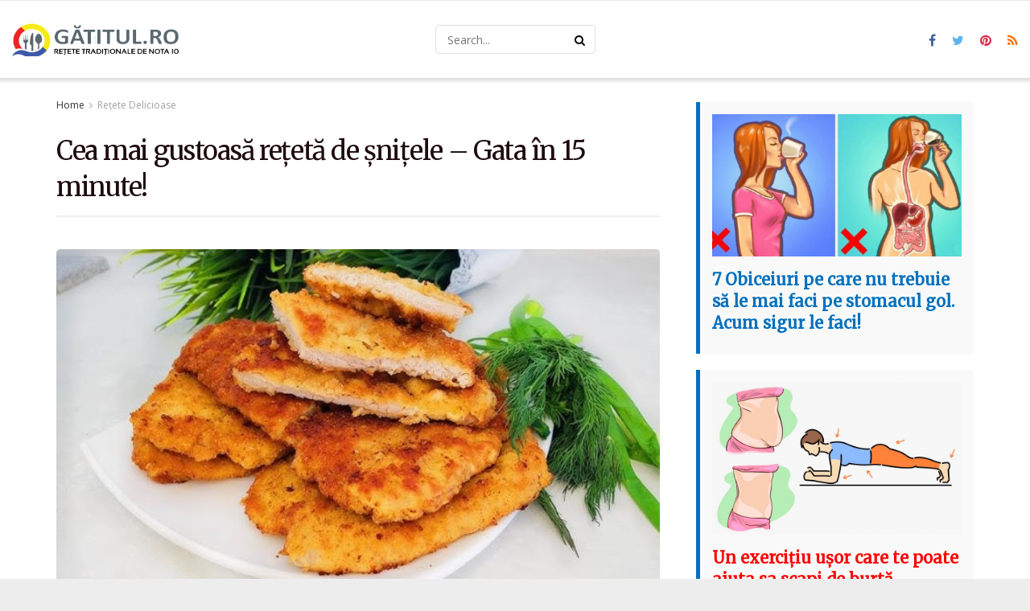

--- FILE ---
content_type: text/html; charset=UTF-8
request_url: https://www.gatitul.ro/retete/snitele.html
body_size: 26676
content:
<!doctype html>
<!--[if lt IE 7]><html class="no-js lt-ie9 lt-ie8 lt-ie7" lang="ro-RO"> <![endif]-->
<!--[if IE 7]><html class="no-js lt-ie9 lt-ie8" lang="ro-RO"> <![endif]-->
<!--[if IE 8]><html class="no-js lt-ie9" lang="ro-RO"> <![endif]-->
<!--[if IE 9]><html class="no-js lt-ie10" lang="ro-RO"> <![endif]-->
<!--[if gt IE 8]><!--><html class="no-js" lang="ro-RO"> <!--<![endif]--><head><link rel="preconnect" href="https://fonts.gstatic.com/" crossorigin /><meta http-equiv="Content-Type" content="text/html; charset=UTF-8" /><meta name='viewport' content='width=device-width, initial-scale=1, user-scalable=yes' /><link rel="profile" href="http://gmpg.org/xfn/11" /><link rel="pingback" href="https://www.gatitul.ro/xmlrpc.php" /> <script async src="https://pagead2.googlesyndication.com/pagead/js/adsbygoogle.js?client=ca-pub-8171479357249451"
     crossorigin="anonymous"></script> <meta property="fb:pages" content="183256905555952" /><meta name="theme-color" content="#ffb17a"><meta name="msapplication-navbutton-color" content="#ffb17a"><meta name="apple-mobile-web-app-status-bar-style" content="#ffb17a"><meta name='robots' content='index, follow, max-image-preview:large, max-snippet:-1, max-video-preview:-1' /><meta property="og:type" content="article"><meta property="og:title" content="Cea mai gustoasă rețetă de șnițele &amp;#8211; Gata în 15 minute!"><meta property="og:site_name" content="Bucătăria Românească"><meta property="og:description" content="Șnițelele din carne de porc sunt printre cele mai iubite preparate din bucătăria românească – crocante la exterior, fragede și"><meta property="og:url" content="https://www.gatitul.ro/retete/snitele.html"><meta property="og:locale" content="ro_RO"><meta property="og:image" content="https://www.gatitul.ro/wp-content/uploads/2019/10/snitele-de-porc.jpg"><meta property="og:image:height" content="470"><meta property="og:image:width" content="838"><meta property="article:published_time" content="2019-10-11T10:04:06+02:00"><meta property="article:modified_time" content="2025-04-05T13:23:05+02:00"><meta property="article:section" content="Rețete Delicioase"><meta name="twitter:card" content="summary_large_image"><meta name="twitter:title" content="Cea mai gustoasă rețetă de șnițele &#8211; Gata în 15 minute!"><meta name="twitter:description" content="Șnițelele din carne de porc sunt printre cele mai iubite preparate din bucătăria românească – crocante la exterior, fragede și"><meta name="twitter:url" content="https://www.gatitul.ro/retete/snitele.html"><meta name="twitter:site" content=""><meta name="twitter:image:src" content="https://www.gatitul.ro/wp-content/uploads/2019/10/snitele-de-porc.jpg"><meta name="twitter:image:width" content="838"><meta name="twitter:image:height" content="470"> <script data-optimized="1" type="text/javascript" src="[data-uri]" defer></script> <script data-optimized="1" type="text/javascript" src="[data-uri]" defer></script><script type="module">;/*! instant.page v5.1.1 - (C) 2019-2020 Alexandre Dieulot - https://instant.page/license */
let t,e;const n=new Set,o=document.createElement("link"),i=o.relList&&o.relList.supports&&o.relList.supports("prefetch")&&window.IntersectionObserver&&"isIntersecting"in IntersectionObserverEntry.prototype,s="instantAllowQueryString"in document.body.dataset,a="instantAllowExternalLinks"in document.body.dataset,r="instantWhitelist"in document.body.dataset,c="instantMousedownShortcut"in document.body.dataset,d=1111;let l=65,u=!1,f=!1,m=!1;if("instantIntensity"in document.body.dataset){const t=document.body.dataset.instantIntensity;if("mousedown"==t.substr(0,"mousedown".length))u=!0,"mousedown-only"==t&&(f=!0);else if("viewport"==t.substr(0,"viewport".length))navigator.connection&&(navigator.connection.saveData||navigator.connection.effectiveType&&navigator.connection.effectiveType.includes("2g"))||("viewport"==t?document.documentElement.clientWidth*document.documentElement.clientHeight<45e4&&(m=!0):"viewport-all"==t&&(m=!0));else{const e=parseInt(t);isNaN(e)||(l=e)}}if(i){const n={capture:!0,passive:!0};if(f||document.addEventListener("touchstart",(function(t){e=performance.now();const n=t.target.closest("a");h(n)&&v(n.href)}),n),u?c||document.addEventListener("mousedown",(function(t){const e=t.target.closest("a");h(e)&&v(e.href)}),n):document.addEventListener("mouseover",(function(n){if(performance.now()-e<d)return;if(!("closest"in n.target))return;const o=n.target.closest("a");h(o)&&(o.addEventListener("mouseout",p,{passive:!0}),t=setTimeout((()=>{v(o.href),t=void 0}),l))}),n),c&&document.addEventListener("mousedown",(function(t){if(performance.now()-e<d)return;const n=t.target.closest("a");if(t.which>1||t.metaKey||t.ctrlKey)return;if(!n)return;n.addEventListener("click",(function(t){1337!=t.detail&&t.preventDefault()}),{capture:!0,passive:!1,once:!0});const o=new MouseEvent("click",{view:window,bubbles:!0,cancelable:!1,detail:1337});n.dispatchEvent(o)}),n),m){let t;(t=window.requestIdleCallback?t=>{requestIdleCallback(t,{timeout:1500})}:t=>{t()})((()=>{const t=new IntersectionObserver((e=>{e.forEach((e=>{if(e.isIntersecting){const n=e.target;t.unobserve(n),v(n.href)}}))}));document.querySelectorAll("a").forEach((e=>{h(e)&&t.observe(e)}))}))}}function p(e){e.relatedTarget&&e.target.closest("a")==e.relatedTarget.closest("a")||t&&(clearTimeout(t),t=void 0)}function h(t){if(t&&t.href&&(!r||"instant"in t.dataset)&&(a||t.origin==location.origin||"instant"in t.dataset)&&["http:","https:"].includes(t.protocol)&&("http:"!=t.protocol||"https:"!=location.protocol)&&(s||!t.search||"instant"in t.dataset)&&!(t.hash&&t.pathname+t.search==location.pathname+location.search||"noInstant"in t.dataset))return!0}function v(t){if(n.has(t))return;const e=document.createElement("link");e.rel="prefetch",e.href=t,document.head.appendChild(e),n.add(t)}</script> <title>Cea mai gustoasă rețetă de șnițele - Gata în 15 minute!</title><link rel="canonical" href="https://www.gatitul.ro/retete/snitele.html" /><meta property="og:locale" content="ro_RO" /><meta property="og:type" content="article" /><meta property="og:title" content="Cea mai gustoasă rețetă de șnițele - Gata în 15 minute!" /><meta property="og:description" content="Șnițelele din carne de porc sunt printre cele mai iubite preparate din bucătăria românească – crocante la exterior, fragede și suculente la interior. Această rețetă aduce un plus de gust datorită marinării în lapte, care frăgezește carnea și o face mult mai gustoasă. Simplu de pregătit, dar de mare efect, șnițelele sunt ideale pentru prânzuri [&hellip;]" /><meta property="og:url" content="https://www.gatitul.ro/retete/snitele.html" /><meta property="og:site_name" content="Bucătăria Românească" /><meta property="article:published_time" content="2019-10-11T10:04:06+00:00" /><meta property="article:modified_time" content="2025-04-05T11:23:05+00:00" /><meta property="og:image" content="https://www.gatitul.ro/wp-content/uploads/2019/10/snitele-de-porc.jpg" /><meta property="og:image:width" content="838" /><meta property="og:image:height" content="470" /><meta property="og:image:type" content="image/jpeg" /><meta name="author" content="Viorica" /><meta name="twitter:card" content="summary_large_image" /><meta name="twitter:label1" content="Scris de" /><meta name="twitter:data1" content="Viorica" /><meta name="twitter:label2" content="Timp estimat pentru citire" /><meta name="twitter:data2" content="2 minute" /> <script type="application/ld+json" class="yoast-schema-graph">{"@context":"https://schema.org","@graph":[{"@type":"WebPage","@id":"https://www.gatitul.ro/retete/snitele.html","url":"https://www.gatitul.ro/retete/snitele.html","name":"Cea mai gustoasă rețetă de șnițele - Gata în 15 minute!","isPartOf":{"@id":"https://www.gatitul.ro/#website"},"primaryImageOfPage":{"@id":"https://www.gatitul.ro/retete/snitele.html#primaryimage"},"image":{"@id":"https://www.gatitul.ro/retete/snitele.html#primaryimage"},"thumbnailUrl":"https://www.gatitul.ro/wp-content/uploads/2019/10/snitele-de-porc.jpg","datePublished":"2019-10-11T10:04:06+00:00","dateModified":"2025-04-05T11:23:05+00:00","author":{"@id":"https://www.gatitul.ro/#/schema/person/03e5854cb7ecc55b37f40072a45606bd"},"breadcrumb":{"@id":"https://www.gatitul.ro/retete/snitele.html#breadcrumb"},"inLanguage":"ro-RO","potentialAction":[{"@type":"ReadAction","target":["https://www.gatitul.ro/retete/snitele.html"]}]},{"@type":"ImageObject","inLanguage":"ro-RO","@id":"https://www.gatitul.ro/retete/snitele.html#primaryimage","url":"https://www.gatitul.ro/wp-content/uploads/2019/10/snitele-de-porc.jpg","contentUrl":"https://www.gatitul.ro/wp-content/uploads/2019/10/snitele-de-porc.jpg","width":838,"height":470,"caption":"Snitele de porc"},{"@type":"BreadcrumbList","@id":"https://www.gatitul.ro/retete/snitele.html#breadcrumb","itemListElement":[{"@type":"ListItem","position":1,"name":"Prima pagină","item":"https://www.gatitul.ro/"},{"@type":"ListItem","position":2,"name":"Cea mai gustoasă rețetă de șnițele &#8211; Gata în 15 minute!"}]},{"@type":"WebSite","@id":"https://www.gatitul.ro/#website","url":"https://www.gatitul.ro/","name":"Bucătăria Românească","description":"- gătitul este o artă -","potentialAction":[{"@type":"SearchAction","target":{"@type":"EntryPoint","urlTemplate":"https://www.gatitul.ro/?s={search_term_string}"},"query-input":{"@type":"PropertyValueSpecification","valueRequired":true,"valueName":"search_term_string"}}],"inLanguage":"ro-RO"},{"@type":"Person","@id":"https://www.gatitul.ro/#/schema/person/03e5854cb7ecc55b37f40072a45606bd","name":"Viorica","image":{"@type":"ImageObject","inLanguage":"ro-RO","@id":"https://www.gatitul.ro/#/schema/person/image/","url":"https://secure.gravatar.com/avatar/35452d0a106ea5690c850caa7493b229bcb0cfc48b720ff3b173900204f38009?s=96&d=mm&r=g","contentUrl":"https://secure.gravatar.com/avatar/35452d0a106ea5690c850caa7493b229bcb0cfc48b720ff3b173900204f38009?s=96&d=mm&r=g","caption":"Viorica"},"url":"https://www.gatitul.ro/author/viorica"}]}</script> <link rel='dns-prefetch' href='//fonts.googleapis.com' /><link rel='preconnect' href='https://fonts.gstatic.com' /><link rel="alternate" type="application/rss+xml" title="Bucătăria Românească &raquo; Flux" href="https://www.gatitul.ro/feed" /><link rel="alternate" type="application/rss+xml" title="Bucătăria Românească &raquo; Flux comentarii" href="https://www.gatitul.ro/comments/feed" /><link rel="alternate" title="oEmbed (JSON)" type="application/json+oembed" href="https://www.gatitul.ro/wp-json/oembed/1.0/embed?url=https%3A%2F%2Fwww.gatitul.ro%2Fretete%2Fsnitele.html" /><link rel="alternate" title="oEmbed (XML)" type="text/xml+oembed" href="https://www.gatitul.ro/wp-json/oembed/1.0/embed?url=https%3A%2F%2Fwww.gatitul.ro%2Fretete%2Fsnitele.html&#038;format=xml" /> <script src="[data-uri]" defer></script><script data-optimized="1" src="https://www.gatitul.ro/wp-content/plugins/litespeed-cache/assets/js/webfontloader.min.js" defer></script><link data-optimized="2" rel="stylesheet" href="https://www.gatitul.ro/wp-content/litespeed/css/5d75b18a30f1e4ed880449c826e735ea.css?ver=627dd" /><link rel='preload' as='font' type='font/woff2' crossorigin id='font-awesome-webfont-css' href='https://www.gatitul.ro/wp-content/themes/jnews/assets/fonts/font-awesome/fonts/fontawesome-webfont.woff2?v=4.7.0' type='text/css' media='all' /><link rel='preload' as='font' type='font/woff' crossorigin id='jnews-icon-webfont-css' href='https://www.gatitul.ro/wp-content/themes/jnews/assets/fonts/jegicon/fonts/jegicon.woff' type='text/css' media='all' /><link rel='preload' as='font' type='font/woff2' crossorigin id='vc-font-awesome-brands-webfont-css' href='https://www.gatitul.ro/wp-content/plugins/js_composer/assets/lib/bower/font-awesome/webfonts/fa-brands-400.woff2' type='text/css' media='all' /><link rel='preload' as='font' type='font/woff2' crossorigin id='vc-font-awesome-regular-webfont-css' href='https://www.gatitul.ro/wp-content/plugins/js_composer/assets/lib/bower/font-awesome/webfonts/fa-regular-400.woff2' type='text/css' media='all' /><link rel='preload' as='font' type='font/woff2' crossorigin id='vc-font-awesome-solid-webfont-css' href='https://www.gatitul.ro/wp-content/plugins/js_composer/assets/lib/bower/font-awesome/webfonts/fa-solid-900.woff2' type='text/css' media='all' /> <script type="text/javascript" src="https://www.gatitul.ro/wp-includes/js/jquery/jquery.min.js" id="jquery-core-js"></script> <script data-optimized="1" type="text/javascript" src="https://www.gatitul.ro/wp-content/litespeed/js/953da122caf79b5693435e36cc3bdae3.js?ver=bdae3" id="jquery-migrate-js" defer data-deferred="1"></script> <link rel="https://api.w.org/" href="https://www.gatitul.ro/wp-json/" /><link rel="alternate" title="JSON" type="application/json" href="https://www.gatitul.ro/wp-json/wp/v2/posts/4936" /><link rel="EditURI" type="application/rsd+xml" title="RSD" href="https://www.gatitul.ro/xmlrpc.php?rsd" /><meta name="generator" content="WordPress 6.9" /><link rel='shortlink' href='https://www.gatitul.ro/?p=4936' /><meta name="generator" content="Powered by WPBakery Page Builder - drag and drop page builder for WordPress."/> <script type='application/ld+json'>{"@context":"http:\/\/schema.org","@type":"Organization","@id":"https:\/\/www.gatitul.ro\/#organization","url":"https:\/\/www.gatitul.ro\/","name":"","logo":{"@type":"ImageObject","url":""},"sameAs":["http:\/\/facebook.com","http:\/\/twitter.com","http:\/\/pinterest.com","#"]}</script> <script type='application/ld+json'>{"@context":"http:\/\/schema.org","@type":"WebSite","@id":"https:\/\/www.gatitul.ro\/#website","url":"https:\/\/www.gatitul.ro\/","name":"","potentialAction":{"@type":"SearchAction","target":"https:\/\/www.gatitul.ro\/?s={search_term_string}","query-input":"required name=search_term_string"}}</script> <link rel="icon" href="https://www.gatitul.ro/wp-content/uploads/2023/06/favicon-75x75.png" sizes="32x32" /><link rel="icon" href="https://www.gatitul.ro/wp-content/uploads/2023/06/favicon-300x300.png" sizes="192x192" /><link rel="apple-touch-icon" href="https://www.gatitul.ro/wp-content/uploads/2023/06/favicon-300x300.png" /><meta name="msapplication-TileImage" content="https://www.gatitul.ro/wp-content/uploads/2023/06/favicon-300x300.png" />
<noscript><style>.wpb_animate_when_almost_visible { opacity: 1; }</style></noscript></head><body class="wp-singular post-template-default single single-post postid-4936 single-format-standard wp-embed-responsive wp-theme-jnews jeg_toggle_light jeg_single_tpl_1 jnews jeg_boxed jsc_normal wpb-js-composer js-comp-ver-6.13.0 vc_responsive"><div class="jeg_ad jeg_ad_top jnews_header_top_ads"><div class='ads-wrapper  '></div></div><div class="jeg_viewport"><div class="jeg_header_wrapper"><div class="jeg_header_instagram_wrapper"></div><div class="jeg_header full"><div class="jeg_bottombar jeg_navbar jeg_container jeg_navbar_wrapper jeg_navbar_normal jeg_navbar_shadow jeg_navbar_normal"><div class="container"><div class="jeg_nav_row"><div class="jeg_nav_col jeg_nav_left jeg_nav_grow"><div class="item_wrap jeg_nav_alignleft"><div class="jeg_nav_item jeg_logo jeg_desktop_logo"><div class="site-title">
<a href="https://www.gatitul.ro/" style="padding: 0 0 0 0;">
<img class='jeg_logo_img' src="https://www.gatitul.ro/wp-content/uploads/2018/12/logo-gatitul-2.jpg" srcset="https://www.gatitul.ro/wp-content/uploads/2018/12/logo-gatitul-2.jpg 1x, https://www.gatitul.ro/wp-content/uploads/2023/06/logo-gatitul-2.png 2x" alt="Bucătăria Românească"data-light-src="https://www.gatitul.ro/wp-content/uploads/2018/12/logo-gatitul-2.jpg" data-light-srcset="https://www.gatitul.ro/wp-content/uploads/2018/12/logo-gatitul-2.jpg 1x, https://www.gatitul.ro/wp-content/uploads/2023/06/logo-gatitul-2.png 2x" data-dark-src="https://www.gatitul.ro/wp-content/themes/jnews/assets/img/logo_darkmode.png" data-dark-srcset="https://www.gatitul.ro/wp-content/themes/jnews/assets/img/logo_darkmode.png 1x, https://www.gatitul.ro/wp-content/themes/jnews/assets/img/logo_darkmode@2x.png 2x">			</a></div></div></div></div><div class="jeg_nav_col jeg_nav_center jeg_nav_normal"><div class="item_wrap jeg_nav_aligncenter"><div class="jeg_nav_item jeg_nav_search"><div class="jeg_search_wrapper jeg_search_no_expand rounded">
<a href="#" class="jeg_search_toggle"><i class="fa fa-search"></i></a><form action="https://www.gatitul.ro/" method="get" class="jeg_search_form" target="_top">
<input name="s" class="jeg_search_input" placeholder="Search..." type="text" value="" autocomplete="off">
<button aria-label="Search Button" type="submit" class="jeg_search_button btn"><i class="fa fa-search"></i></button></form><div class="jeg_search_result jeg_search_hide with_result"><div class="search-result-wrapper"></div><div class="search-link search-noresult">
No Result</div><div class="search-link search-all-button">
<i class="fa fa-search"></i> View All Result</div></div></div></div></div></div><div class="jeg_nav_col jeg_nav_right jeg_nav_grow"><div class="item_wrap jeg_nav_alignright"><div
class="jeg_nav_item socials_widget jeg_social_icon_block nobg">
<a href="http://facebook.com" target='_blank' rel='external noopener nofollow' class="jeg_facebook"><i class="fa fa-facebook"></i> </a><a href="http://twitter.com" target='_blank' rel='external noopener nofollow' class="jeg_twitter"><i class="fa fa-twitter"></i> </a><a href="http://pinterest.com" target='_blank' rel='external noopener nofollow' class="jeg_pinterest"><i class="fa fa-pinterest"></i> </a><a href="#" target='_blank' rel='external noopener nofollow' class="jeg_rss"><i class="fa fa-rss"></i> </a></div></div></div></div></div></div></div></div><div class="jeg_header_sticky"></div><div class="jeg_navbar_mobile_wrapper"><div class="jeg_navbar_mobile" data-mode="scroll"><div class="jeg_mobile_bottombar jeg_mobile_midbar jeg_container dark"><div class="container"><div class="jeg_nav_row"><div class="jeg_nav_col jeg_nav_left jeg_nav_normal"><div class="item_wrap jeg_nav_alignleft"><div class="jeg_nav_item jeg_mobile_logo"><div class="site-title">
<a href="https://www.gatitul.ro/">
<img class='jeg_logo_img' src="https://www.gatitul.ro/wp-content/uploads/2023/06/logo-gatitul-2.png" srcset="https://www.gatitul.ro/wp-content/uploads/2023/06/logo-gatitul-2.png 1x, https://www.gatitul.ro/wp-content/uploads/2023/06/logo-gatitul-2.png 2x" alt="Bucătăria Românească"data-light-src="https://www.gatitul.ro/wp-content/uploads/2023/06/logo-gatitul-2.png" data-light-srcset="https://www.gatitul.ro/wp-content/uploads/2023/06/logo-gatitul-2.png 1x, https://www.gatitul.ro/wp-content/uploads/2023/06/logo-gatitul-2.png 2x" data-dark-src="https://www.gatitul.ro/wp-content/themes/jnews/assets/img/logo_darkmode.png" data-dark-srcset="https://www.gatitul.ro/wp-content/themes/jnews/assets/img/logo_darkmode.png 1x, https://www.gatitul.ro/wp-content/themes/jnews/assets/img/logo_darkmode@2x.png 2x">		    </a></div></div></div></div><div class="jeg_nav_col jeg_nav_center jeg_nav_grow"><div class="item_wrap jeg_nav_aligncenter"></div></div><div class="jeg_nav_col jeg_nav_right jeg_nav_normal"><div class="item_wrap jeg_nav_alignright"><div class="jeg_nav_item jeg_search_wrapper jeg_search_popup_expand">
<a href="#" class="jeg_search_toggle"><i class="fa fa-search"></i></a><form action="https://www.gatitul.ro/" method="get" class="jeg_search_form" target="_top">
<input name="s" class="jeg_search_input" placeholder="Search..." type="text" value="" autocomplete="off">
<button aria-label="Search Button" type="submit" class="jeg_search_button btn"><i class="fa fa-search"></i></button></form><div class="jeg_search_result jeg_search_hide with_result"><div class="search-result-wrapper"></div><div class="search-link search-noresult">
No Result</div><div class="search-link search-all-button">
<i class="fa fa-search"></i> View All Result</div></div></div></div></div></div></div></div></div><div class="sticky_blankspace" style="height: 60px;"></div></div><div class="jeg_ad jeg_ad_top jnews_header_bottom_ads"><div class='ads-wrapper  '></div></div><div class="post-wrapper"><div class="post-wrap" ><div class="jeg_main "><div class="jeg_container"><div class="jeg_content jeg_singlepage"><div id="fb-root"></div> <script data-optimized="1" async defer crossorigin="anonymous" src="https://www.gatitul.ro/wp-content/litespeed/js/028bc07cb2bd095885a54371e084daf9.js?ver=4daf9" nonce="2s5eZHya"></script> <div class="container"><div class="jeg_ad jeg_article jnews_article_top_ads"><div class='ads-wrapper  '></div></div><div class="row"><div class="jeg_main_content col-md-8"><div class="jeg_inner_content"><div class="jeg_breadcrumbs jeg_breadcrumb_container"><div id="breadcrumbs"><span class="">
<a href="https://www.gatitul.ro">Home</a>
</span><i class="fa fa-angle-right"></i><span class="breadcrumb_last_link">
<a href="https://www.gatitul.ro/./retete">Rețete Delicioase</a>
</span></div></div><div class="entry-header"><h1 class="jeg_post_title">Cea mai gustoasă rețetă de șnițele &#8211; Gata în 15 minute!</h1><div class="fb-like" data-href=""  data-width="400" data-layout="" data-action="" data-size="" data-share="true"></div><div class="jeg_meta_container"></div></div><div  class="jeg_featured featured_image "><div class="thumbnail-container animate-lazy" style="padding-bottom:56.133%"><img width="750" height="421" src="[data-uri]" class="lazyload wp-post-image" alt="Snitele de porc" decoding="async" fetchpriority="high" data-src="https://www.gatitul.ro/wp-content/uploads/2019/10/snitele-de-porc-750x421.jpg" data-sizes="auto" data-expand="700" /></div></div><div class="jeg_share_top_container"></div><div class="jeg_ad jeg_article jnews_content_top_ads "><div class='ads-wrapper  '><div class='ads_code'><script async src="https://pagead2.googlesyndication.com/pagead/js/adsbygoogle.js?client=ca-pub-8171479357249451"
     crossorigin="anonymous"></script> 
<ins class="adsbygoogle"
style="display:block"
data-ad-client="ca-pub-8171479357249451"
data-ad-slot="5645202942"
data-ad-format="auto"></ins> <script>(adsbygoogle = window.adsbygoogle || []).push({});</script></div></div></div><div class="entry-content no-share"><div class="jeg_share_button share-float jeg_sticky_share clearfix share-monocrhome"><div class="jeg_share_float_container"></div></div><div class="content-inner "><div><p>Șnițelele din carne de porc sunt printre cele mai iubite preparate din bucătăria românească – crocante la exterior, fragede și suculente la interior.</p><p>Această rețetă aduce un plus de gust datorită marinării în lapte, care frăgezește carnea și o face mult mai gustoasă. Simplu de pregătit, dar de mare efect, șnițelele sunt ideale pentru prânzuri în familie, pachețelul de a doua zi sau chiar mesele festive.<div class="related-item"><a href="https://www.gatitul.ro/post/reteta-chec-cu-vanilie-si-ciocolata-de-post-fara-ou-sau-lapte.html"><div class="related-thumb"><img decoding="async" width="96" height="96" src="https://www.gatitul.ro/wp-content/uploads/2018/11/chec-de-post-150x150.jpg" class="attachment-thumbnail size-thumbnail wp-post-image" alt="" srcset="https://www.gatitul.ro/wp-content/uploads/2018/11/chec-de-post-150x150.jpg 150w, https://www.gatitul.ro/wp-content/uploads/2018/11/chec-de-post-300x300.jpg 300w, https://www.gatitul.ro/wp-content/uploads/2018/11/chec-de-post-65x65.jpg 65w" sizes="(max-width: 96px) 100vw, 96px" /></div><div class="related-title">Chec cu vanilie și ciocolată de post – fără ou sau lapte</div></a></div><p>Cu doar câteva ingrediente și puțină răbdare, obții un preparat clasic, care nu dă greș niciodată.</p><p><strong>Ingrediente necesare:</strong><div class="related-item"><a href="https://www.gatitul.ro/post/turte-de-post-pufoase-si-moi.html"><div class="related-thumb"><img decoding="async" width="128" height="68" src="https://www.gatitul.ro/wp-content/uploads/2023/11/turte-la-tigaie-1.jpg" class="attachment-thumbnail size-thumbnail wp-post-image" alt="Turte pufoase si moi, la tigaie" srcset="https://www.gatitul.ro/wp-content/uploads/2023/11/turte-la-tigaie-1.jpg 1200w, https://www.gatitul.ro/wp-content/uploads/2023/11/turte-la-tigaie-1-1189x628.jpg 1189w, https://www.gatitul.ro/wp-content/uploads/2023/11/turte-la-tigaie-1-768x406.jpg 768w, https://www.gatitul.ro/wp-content/uploads/2023/11/turte-la-tigaie-1-750x396.jpg 750w, https://www.gatitul.ro/wp-content/uploads/2023/11/turte-la-tigaie-1-1140x602.jpg 1140w" sizes="(max-width: 128px) 100vw, 128px" /></div><div class="related-title">Turte DE POST, pufoase și moi, făcute la tigaie: rapide și foarte bune</div></a></div><ul><li>1300 g carne de porc</li><li>lapte</li><li>2 ouă</li><li>2 lingurițe de sare</li><li>2 lingurițe de piper</li><li>2 lingurițe de zahăr</li><li>făină</li></ul><p><strong>Mod de preparare:</strong></p><p><strong>1.</strong> Cu ajutorul unui cuțit, feliem carnea de porc, pe urmă o frăgezim.</p><div id="gati-2019153199"></div><p><img loading="lazy" decoding="async" class="alignnone size-full wp-image-4233" title="s1-5" src="https://www.gatitul.ro/wp-content/uploads/2019/10/s1-5.jpg" width="600" height="345" /></p><p><strong>2.</strong> Într-un bol, adăugăm sarea, zahărul, piperul. Amestecăm foarte bine, pe urmă condimentăm carnea.</p><p><strong>3.</strong> Așezăm bucățile de carne pe o farfurie. Pe deasupra, turnăm lapte cât să le acopere. Le lăsăm timp de 3 ore.</p><p><strong>4.</strong> Dăm bucățile de carne prin făină, ou și le prăjim într-o tigaie încinsă cu ulei, la foc mic. Gătim, pe ambele părți, până se rumenesc frumos.</p><p><img loading="lazy" decoding="async" class="alignnone wp-image-4232" title="s2-5" src="https://www.gatitul.ro/wp-content/uploads/2019/10/s2-5.jpg" width="600" height="370" /></p><p><strong>Poftă bună!</strong></p><div id="essb_displayed_bottom_1933769256" class=" essb_1933769256 print-no" data-essb-postid="4231" data-essb-url="https://www.gatitul.ro/feluri-principale/reteta-perfecta-a-gospodinelor-cum-se-prepara-cele-mai-fragede-si-mai-delicioase-snitele" data-essb-twitter-url="https://www.gatitul.ro/feluri-principale/reteta-perfecta-a-gospodinelor-cum-se-prepara-cele-mai-fragede-si-mai-delicioase-snitele" data-essb-instance="1933769256"><p>Folosește carne cât mai egal feliată – astfel, toate bucățile se vor găti uniform și nu riști să rămână crude în interior sau prea uscate.</p><p>Marinarea în lapte este esențială – nu sări peste acest pas! Laptele frăgezește carnea și o face mai suculentă, iar condimentele pătrund mai bine în fibre.</p><p>Nu prăji la foc mare – o temperatură prea ridicată va arde crusta înainte ca șnițelul să fie gătit în interior. Gătește la foc mic spre mediu, ca să obții o crustă crocantă și aurie, dar și o carne moale și gustoasă.</p></div></div><div class="jeg_ad jeg_ad_article jnews_content_inline_ads  "><div class='ads-wrapper align-center '><div class='ads_code'><script async src="https://pagead2.googlesyndication.com/pagead/js/adsbygoogle.js?client=ca-pub-8171479357249451"
     crossorigin="anonymous"></script> 
<ins class="adsbygoogle"
style="display:block"
data-ad-client="ca-pub-8171479357249451"
data-ad-slot="5645202942"
data-ad-format="auto"></ins> <script>(adsbygoogle = window.adsbygoogle || []).push({});</script></div></div></div><div class="jeg_ad jeg_ad_article jnews_content_inline_2_ads  "><div class='ads-wrapper align-center '><div class='ads_code'></div></div></div><div class="jeg_ad jeg_ad_article jnews_content_inline_3_ads  "><div class='ads-wrapper align-center '><div class='ads_code'><script async src="https://pagead2.googlesyndication.com/pagead/js/adsbygoogle.js?client=ca-pub-8171479357249451"
     crossorigin="anonymous"></script> 
<ins class="adsbygoogle"
style="display:block"
data-ad-client="ca-pub-8171479357249451"
data-ad-slot="5645202942"
data-ad-format="auto"></ins> <script>(adsbygoogle = window.adsbygoogle || []).push({});</script></div></div></div><div class='jnews_inline_related_post_wrapper left'><div class='jnews_inline_related_post'><div  class="jeg_postblock_21 jeg_postblock jeg_module_hook jeg_pagination_disable jeg_col_2o3 jnews_module_4936_1_6970f7635387c   " data-unique="jnews_module_4936_1_6970f7635387c"><div class="jeg_block_container"><div class="jeg_posts jeg_load_more_flag"><article class="jeg_post jeg_pl_sm format-standard"><div class="jeg_thumb">
<a href="https://www.gatitul.ro/retete/cel-mai-bun-babka-cu-ciocolata.html"><div class="thumbnail-container animate-lazy  size-715 "><img width="120" height="86" src="[data-uri]" class="lazyload wp-post-image" alt="Babka cu ciocolata" data-src="https://www.gatitul.ro/wp-content/uploads/2025/12/babka-cioco-120x86.jpg" data-sizes="auto" data-expand="700" /></div></a></div><div class="jeg_postblock_content"><h3 class="jeg_post_title">
<a href="https://www.gatitul.ro/retete/cel-mai-bun-babka-cu-ciocolata.html">Babka cu ciocolată: cozonac intens aromat și foarte pufos</a></h3><div class="jeg_post_meta"></div></div></article><article class="jeg_post jeg_pl_sm format-standard"><div class="jeg_thumb">
<a href="https://www.gatitul.ro/retete/cozonac-cu-nutella.html"><div class="thumbnail-container animate-lazy  size-715 "><img width="120" height="86" src="[data-uri]" class="lazyload wp-post-image" alt="Cozonac cu Nutella: iese super pufos și nu poți să nu mănânci și a doua felie" data-src="https://www.gatitul.ro/wp-content/uploads/2025/12/cozonac-nutella1-120x86.jpg" data-sizes="auto" data-expand="700" /></div></a></div><div class="jeg_postblock_content"><h3 class="jeg_post_title">
<a href="https://www.gatitul.ro/retete/cozonac-cu-nutella.html">Cozonac cu Nutella: iese super pufos și nu poți să nu mănânci și a doua felie</a></h3><div class="jeg_post_meta"></div></div></article><article class="jeg_post jeg_pl_sm format-standard"><div class="jeg_thumb">
<a href="https://www.gatitul.ro/retete/cozonac-simplu-bicolor.html"><div class="thumbnail-container animate-lazy  size-715 "><img width="120" height="86" src="[data-uri]" class="lazyload wp-post-image" alt="Cozonac bicolor" data-src="https://www.gatitul.ro/wp-content/uploads/2025/12/cozonac-bicolor-4-120x86.jpg" data-sizes="auto" data-expand="700" /></div></a></div><div class="jeg_postblock_content"><h3 class="jeg_post_title">
<a href="https://www.gatitul.ro/retete/cozonac-simplu-bicolor.html">Cozonac bicolor: foarte pufos, cu aspect spectaculos și gust delicios</a></h3><div class="jeg_post_meta"></div></div></article><article class="jeg_post jeg_pl_sm format-standard"><div class="jeg_thumb">
<a href="https://www.gatitul.ro/retete/strudel-de-casa-cu-umplutura.html"><div class="thumbnail-container animate-lazy  size-715 "><img width="120" height="86" src="[data-uri]" class="lazyload wp-post-image" alt="Ștrudel tip cozonac cu trei umpluturi delicioase: Fructe, brânză dulce și mac" data-src="https://www.gatitul.ro/wp-content/uploads/2025/12/strudel-pufos-120x86.jpg" data-sizes="auto" data-expand="700" /></div></a></div><div class="jeg_postblock_content"><h3 class="jeg_post_title">
<a href="https://www.gatitul.ro/retete/strudel-de-casa-cu-umplutura.html">Ștrudel tip cozonac cu trei umpluturi delicioase: Fructe, brânză dulce și mac</a></h3><div class="jeg_post_meta"></div></div></article><article class="jeg_post jeg_pl_sm format-standard"><div class="jeg_thumb">
<a href="https://www.gatitul.ro/retete/invartita-pufoasa-cu-nuci-si-mac.html"><div class="thumbnail-container animate-lazy  size-715 "><img width="120" height="86" src="[data-uri]" class="lazyload wp-post-image" alt="Invartita cu nuca si mac" data-src="https://www.gatitul.ro/wp-content/uploads/2025/12/invartita-nuca-mac-1-120x86.jpg" data-sizes="auto" data-expand="700" /></div></a></div><div class="jeg_postblock_content"><h3 class="jeg_post_title">
<a href="https://www.gatitul.ro/retete/invartita-pufoasa-cu-nuci-si-mac.html">Învârtită de casă pufoasă cu umplutură de nuci și de mac: rețeta bunicii mele</a></h3><div class="jeg_post_meta"></div></div></article><article class="jeg_post jeg_pl_sm format-standard"><div class="jeg_thumb">
<a href="https://www.gatitul.ro/retete/cozonac-turcesc-cu-rahat-si-stafide.html"><div class="thumbnail-container animate-lazy  size-715 "><img width="120" height="86" src="[data-uri]" class="lazyload wp-post-image" alt="Cozonac cu stafide" data-src="https://www.gatitul.ro/wp-content/uploads/2025/12/cozonac-stafide-120x86.jpg" data-sizes="auto" data-expand="700" /></div></a></div><div class="jeg_postblock_content"><h3 class="jeg_post_title">
<a href="https://www.gatitul.ro/retete/cozonac-turcesc-cu-rahat-si-stafide.html">Cozonac de casă cu rahat și nucă, fraged, parfumat și plin de umplutură</a></h3><div class="jeg_post_meta"></div></div></article></div><div class='module-overlay'><div class='preloader_type preloader_dot'><div class="module-preloader jeg_preloader dot">
<span></span><span></span><span></span></div><div class="module-preloader jeg_preloader circle"><div class="jnews_preloader_circle_outer"><div class="jnews_preloader_circle_inner"></div></div></div><div class="module-preloader jeg_preloader square"><div class="jeg_square"><div class="jeg_square_inner"></div></div></div></div></div></div><div class="jeg_block_navigation"><div class='navigation_overlay'><div class='module-preloader jeg_preloader'><span></span><span></span><span></span></div></div></div> <script data-optimized="1" src="[data-uri]" defer></script> </div></div></div></div></div><div class="jeg_share_bottom_container"><div class="jeg_share_button share-bottom clearfix"><div class="jeg_sharelist">
<a href="http://www.facebook.com/sharer.php?u=https%3A%2F%2Fwww.gatitul.ro%2Fretete%2Fsnitele.html" rel='nofollow' class="jeg_btn-facebook expanded"><i class="fa fa-facebook-official"></i><span>Share<span class="count">219</span></span></a><a href="https://www.pinterest.com/pin/create/bookmarklet/?pinFave=1&url=https%3A%2F%2Fwww.gatitul.ro%2Fretete%2Fsnitele.html&media=https://www.gatitul.ro/wp-content/uploads/2019/10/snitele-de-porc.jpg&description=Cea%20mai%20gustoas%C4%83%20re%C8%9Bet%C4%83%20de%20%C8%99ni%C8%9Bele%20%E2%80%93%20Gata%20%C3%AEn%2015%20minute%21" rel='nofollow' class="jeg_btn-pinterest expanded"><i class="fa fa-pinterest"></i><span>Pin<span class="count">50</span></span></a><div class="share-secondary">
<a href="https://www.linkedin.com/shareArticle?url=https%3A%2F%2Fwww.gatitul.ro%2Fretete%2Fsnitele.html&title=Cea%20mai%20gustoas%C4%83%20re%C8%9Bet%C4%83%20de%20%C8%99ni%C8%9Bele%20%E2%80%93%20Gata%20%C3%AEn%2015%20minute%21" rel='nofollow'  class="jeg_btn-linkedin "><i class="fa fa-linkedin"></i></a><a href="https://www.pinterest.com/pin/create/bookmarklet/?pinFave=1&url=https%3A%2F%2Fwww.gatitul.ro%2Fretete%2Fsnitele.html&media=https://www.gatitul.ro/wp-content/uploads/2019/10/snitele-de-porc.jpg&description=Cea%20mai%20gustoas%C4%83%20re%C8%9Bet%C4%83%20de%20%C8%99ni%C8%9Bele%20%E2%80%93%20Gata%20%C3%AEn%2015%20minute%21" rel='nofollow'  class="jeg_btn-pinterest "><i class="fa fa-pinterest"></i></a></div>
<a href="#" class="jeg_btn-toggle"><i class="fa fa-share"></i></a></div></div></div><div class="jeg_ad jeg_article jnews_content_bottom_ads "><div class='ads-wrapper  '><div class='ads_code'><script async src="https://pagead2.googlesyndication.com/pagead/js/adsbygoogle.js?client=ca-pub-8171479357249451"
     crossorigin="anonymous"></script> 
<ins class="adsbygoogle"
style="display:block"
data-ad-client="ca-pub-8171479357249451"
data-ad-slot="5645202942"
data-ad-format="auto"></ins> <script>(adsbygoogle = window.adsbygoogle || []).push({});</script></div></div></div><div class="jnews_prev_next_container"></div><div class="jnews_author_box_container "></div><div class="jnews_related_post_container"></div><div class="jnews_popup_post_container"></div><div class="jnews_comment_container"></div></div></div><div class="jeg_sidebar  jeg_sticky_sidebar col-md-4"><div class="jegStickyHolder"><div class="theiaStickySidebar"><div class="widget widget_text" id="text-20"><div class="textwidget"><div class="random-posts"><article class="random-post"><div class="post-thumbnail"><a href="https://www.gatitul.ro/sfaturi/7-obiceiuri-stomacul-gol.html"><img loading="lazy" decoding="async" width="800" height="458" src="https://www.gatitul.ro/wp-content/uploads/2020/01/newstomacgol7-e1552737935138.jpg" class="attachment-large size-large wp-post-image" alt="" srcset="https://www.gatitul.ro/wp-content/uploads/2020/01/newstomacgol7-e1552737935138.jpg 800w, https://www.gatitul.ro/wp-content/uploads/2020/01/newstomacgol7-e1552737935138-150x86.jpg 150w, https://www.gatitul.ro/wp-content/uploads/2020/01/newstomacgol7-e1552737935138-600x344.jpg 600w, https://www.gatitul.ro/wp-content/uploads/2020/01/newstomacgol7-e1552737935138-300x172.jpg 300w, https://www.gatitul.ro/wp-content/uploads/2020/01/newstomacgol7-e1552737935138-768x440.jpg 768w, https://www.gatitul.ro/wp-content/uploads/2020/01/newstomacgol7-e1552737935138-696x398.jpg 696w, https://www.gatitul.ro/wp-content/uploads/2020/01/newstomacgol7-e1552737935138-734x420.jpg 734w" sizes="auto, (max-width: 800px) 100vw, 800px" /></a></div><h2 class="post-title"><a href="https://www.gatitul.ro/sfaturi/7-obiceiuri-stomacul-gol.html">7 Obiceiuri pe care nu trebuie să le mai faci pe stomacul gol. Acum sigur le faci!</a></h2></article><article class="random-post"><div class="post-thumbnail"><a href="https://www.gatitul.ro/sfaturi/un-exercitiu-usor-care-te-poate-ajuta-sa-scapi-de-burta.html"><img loading="lazy" decoding="async" width="768" height="470" src="https://www.gatitul.ro/wp-content/uploads/2020/02/exercitiu-plank.jpg" class="attachment-large size-large wp-post-image" alt="" srcset="https://www.gatitul.ro/wp-content/uploads/2020/02/exercitiu-plank.jpg 768w, https://www.gatitul.ro/wp-content/uploads/2020/02/exercitiu-plank-150x92.jpg 150w, https://www.gatitul.ro/wp-content/uploads/2020/02/exercitiu-plank-600x367.jpg 600w, https://www.gatitul.ro/wp-content/uploads/2020/02/exercitiu-plank-300x184.jpg 300w, https://www.gatitul.ro/wp-content/uploads/2020/02/exercitiu-plank-696x426.jpg 696w, https://www.gatitul.ro/wp-content/uploads/2020/02/exercitiu-plank-686x420.jpg 686w" sizes="auto, (max-width: 768px) 100vw, 768px" /></a></div><h2 class="post-title"><a href="https://www.gatitul.ro/sfaturi/un-exercitiu-usor-care-te-poate-ajuta-sa-scapi-de-burta.html">Un exercițiu ușor care te poate ajuta sa scapi de burtă</a></h2></article><article class="random-post"><div class="post-thumbnail"><a href="https://www.gatitul.ro/aperitive/briose-aperitiv-din-pui.html"><img loading="lazy" decoding="async" width="800" height="600" src="https://www.gatitul.ro/wp-content/uploads/2019/10/6-8.jpg" class="attachment-large size-large wp-post-image" alt="" srcset="https://www.gatitul.ro/wp-content/uploads/2019/10/6-8.jpg 800w, https://www.gatitul.ro/wp-content/uploads/2019/10/6-8-150x113.jpg 150w, https://www.gatitul.ro/wp-content/uploads/2019/10/6-8-600x450.jpg 600w, https://www.gatitul.ro/wp-content/uploads/2019/10/6-8-300x225.jpg 300w, https://www.gatitul.ro/wp-content/uploads/2019/10/6-8-768x576.jpg 768w, https://www.gatitul.ro/wp-content/uploads/2019/10/6-8-80x60.jpg 80w, https://www.gatitul.ro/wp-content/uploads/2019/10/6-8-265x198.jpg 265w, https://www.gatitul.ro/wp-content/uploads/2019/10/6-8-696x522.jpg 696w, https://www.gatitul.ro/wp-content/uploads/2019/10/6-8-560x420.jpg 560w" sizes="auto, (max-width: 800px) 100vw, 800px" /></a></div><h2 class="post-title"><a href="https://www.gatitul.ro/aperitive/briose-aperitiv-din-pui.html">Brioșe aperitiv cu piept de pui și cașcaval. Sunt cu adevărat delicioase</a></h2></article><article class="random-post"><div class="post-thumbnail"><a href="https://www.gatitul.ro/remedii/carlig-de-mana.html"><img loading="lazy" decoding="async" width="800" height="450" src="https://www.gatitul.ro/wp-content/uploads/2020/10/carlig-mana.jpg" class="attachment-large size-large wp-post-image" alt="" srcset="https://www.gatitul.ro/wp-content/uploads/2020/10/carlig-mana.jpg 800w, https://www.gatitul.ro/wp-content/uploads/2020/10/carlig-mana-150x84.jpg 150w, https://www.gatitul.ro/wp-content/uploads/2020/10/carlig-mana-600x338.jpg 600w, https://www.gatitul.ro/wp-content/uploads/2020/10/carlig-mana-300x169.jpg 300w, https://www.gatitul.ro/wp-content/uploads/2020/10/carlig-mana-768x432.jpg 768w, https://www.gatitul.ro/wp-content/uploads/2020/10/carlig-mana-696x392.jpg 696w, https://www.gatitul.ro/wp-content/uploads/2020/10/carlig-mana-747x420.jpg 747w" sizes="auto, (max-width: 800px) 100vw, 800px" /></a></div><h2 class="post-title"><a href="https://www.gatitul.ro/remedii/carlig-de-mana.html">Vecinul meu m-a sfătuit să-mi prind carligul de mână. Iată ce s-a întâmplat</a></h2></article><article class="random-post"><div class="post-thumbnail"><a href="https://www.gatitul.ro/retete/pilaf-sarbesc.html"><img loading="lazy" decoding="async" width="800" height="534" src="https://www.gatitul.ro/wp-content/uploads/2020/02/pilaf-sarbesc-e1579705127167.jpg" class="attachment-large size-large wp-post-image" alt="" srcset="https://www.gatitul.ro/wp-content/uploads/2020/02/pilaf-sarbesc-e1579705127167.jpg 800w, https://www.gatitul.ro/wp-content/uploads/2020/02/pilaf-sarbesc-e1579705127167-150x100.jpg 150w, https://www.gatitul.ro/wp-content/uploads/2020/02/pilaf-sarbesc-e1579705127167-600x401.jpg 600w, https://www.gatitul.ro/wp-content/uploads/2020/02/pilaf-sarbesc-e1579705127167-300x200.jpg 300w, https://www.gatitul.ro/wp-content/uploads/2020/02/pilaf-sarbesc-e1579705127167-768x513.jpg 768w, https://www.gatitul.ro/wp-content/uploads/2020/02/pilaf-sarbesc-e1579705127167-696x465.jpg 696w, https://www.gatitul.ro/wp-content/uploads/2020/02/pilaf-sarbesc-e1579705127167-629x420.jpg 629w" sizes="auto, (max-width: 800px) 100vw, 800px" /></a></div><h2 class="post-title"><a href="https://www.gatitul.ro/retete/pilaf-sarbesc.html">Pilaf Sârbesc Ușor de Făcut &#8211; De-a dreptul Delicios</a></h2></article><article class="random-post"><div class="post-thumbnail"><a href="https://www.gatitul.ro/remedii/sirop-de-bere-pentru-tuse-are-o-actiune-rapida-si-se-prepara-doar-din-2-ingrediente.html"><img loading="lazy" decoding="async" width="800" height="449" src="https://www.gatitul.ro/wp-content/uploads/2020/11/sirop-bere-1.jpg" class="attachment-large size-large wp-post-image" alt="" srcset="https://www.gatitul.ro/wp-content/uploads/2020/11/sirop-bere-1.jpg 800w, https://www.gatitul.ro/wp-content/uploads/2020/11/sirop-bere-1-150x84.jpg 150w, https://www.gatitul.ro/wp-content/uploads/2020/11/sirop-bere-1-600x337.jpg 600w, https://www.gatitul.ro/wp-content/uploads/2020/11/sirop-bere-1-300x168.jpg 300w, https://www.gatitul.ro/wp-content/uploads/2020/11/sirop-bere-1-768x431.jpg 768w, https://www.gatitul.ro/wp-content/uploads/2020/11/sirop-bere-1-696x391.jpg 696w, https://www.gatitul.ro/wp-content/uploads/2020/11/sirop-bere-1-748x420.jpg 748w" sizes="auto, (max-width: 800px) 100vw, 800px" /></a></div><h2 class="post-title"><a href="https://www.gatitul.ro/remedii/sirop-de-bere-pentru-tuse-are-o-actiune-rapida-si-se-prepara-doar-din-2-ingrediente.html">Sirop de bere pentru tuse. Are o acțiune rapidă și se prepară doar din 2 ingrediente</a></h2></article><article class="random-post"><div class="post-thumbnail"><a href="https://www.gatitul.ro/sfaturi/ingrasamant-pentru-rosii.html"><img loading="lazy" decoding="async" width="800" height="417" src="https://www.gatitul.ro/wp-content/uploads/2020/04/ingrasamant-rosii.jpg" class="attachment-large size-large wp-post-image" alt="" srcset="https://www.gatitul.ro/wp-content/uploads/2020/04/ingrasamant-rosii.jpg 800w, https://www.gatitul.ro/wp-content/uploads/2020/04/ingrasamant-rosii-150x78.jpg 150w, https://www.gatitul.ro/wp-content/uploads/2020/04/ingrasamant-rosii-600x313.jpg 600w, https://www.gatitul.ro/wp-content/uploads/2020/04/ingrasamant-rosii-300x156.jpg 300w, https://www.gatitul.ro/wp-content/uploads/2020/04/ingrasamant-rosii-768x400.jpg 768w, https://www.gatitul.ro/wp-content/uploads/2020/04/ingrasamant-rosii-696x363.jpg 696w" sizes="auto, (max-width: 800px) 100vw, 800px" /></a></div><h2 class="post-title"><a href="https://www.gatitul.ro/sfaturi/ingrasamant-pentru-rosii.html">3 Tipuri de îngrășământ pentru roșii &#8211; Vei avea cele mai mari și mai gustoase roșii dintodeauna</a></h2></article><article class="random-post"><div class="post-thumbnail"><a href="https://www.gatitul.ro/aperitive/clatite-aperitiv-din-dovlecei.html"><img loading="lazy" decoding="async" width="702" height="459" src="https://www.gatitul.ro/wp-content/uploads/2019/10/prev1-14-702x459.jpg" class="attachment-large size-large wp-post-image" alt="" srcset="https://www.gatitul.ro/wp-content/uploads/2019/10/prev1-14-702x459.jpg 702w, https://www.gatitul.ro/wp-content/uploads/2019/10/prev1-14-702x459-150x98.jpg 150w, https://www.gatitul.ro/wp-content/uploads/2019/10/prev1-14-702x459-600x392.jpg 600w, https://www.gatitul.ro/wp-content/uploads/2019/10/prev1-14-702x459-300x196.jpg 300w, https://www.gatitul.ro/wp-content/uploads/2019/10/prev1-14-702x459-696x455.jpg 696w, https://www.gatitul.ro/wp-content/uploads/2019/10/prev1-14-702x459-642x420.jpg 642w" sizes="auto, (max-width: 702px) 100vw, 702px" /></a></div><h2 class="post-title"><a href="https://www.gatitul.ro/aperitive/clatite-aperitiv-din-dovlecei.html">Clătite aperitiv din dovlecei &#8211; Nu ți-ai fi imaginat că niște clătite pot fi atât de gustoase!</a></h2></article><article class="random-post"><div class="post-thumbnail"><a href="https://www.gatitul.ro/remedii/frunze-rucola.html"><img loading="lazy" decoding="async" width="800" height="524" src="https://www.gatitul.ro/wp-content/uploads/2020/02/salata-rucola-e1579018536414-800x524-1.jpg" class="attachment-large size-large wp-post-image" alt="" srcset="https://www.gatitul.ro/wp-content/uploads/2020/02/salata-rucola-e1579018536414-800x524-1.jpg 800w, https://www.gatitul.ro/wp-content/uploads/2020/02/salata-rucola-e1579018536414-800x524-1-150x98.jpg 150w, https://www.gatitul.ro/wp-content/uploads/2020/02/salata-rucola-e1579018536414-800x524-1-600x393.jpg 600w, https://www.gatitul.ro/wp-content/uploads/2020/02/salata-rucola-e1579018536414-800x524-1-300x197.jpg 300w, https://www.gatitul.ro/wp-content/uploads/2020/02/salata-rucola-e1579018536414-800x524-1-768x503.jpg 768w, https://www.gatitul.ro/wp-content/uploads/2020/02/salata-rucola-e1579018536414-800x524-1-696x456.jpg 696w, https://www.gatitul.ro/wp-content/uploads/2020/02/salata-rucola-e1579018536414-800x524-1-741x486.jpg 741w, https://www.gatitul.ro/wp-content/uploads/2020/02/salata-rucola-e1579018536414-800x524-1-641x420.jpg 641w" sizes="auto, (max-width: 800px) 100vw, 800px" /></a></div><h2 class="post-title"><a href="https://www.gatitul.ro/remedii/frunze-rucola.html">Frunze de Rucola &#8211; Alimentul ce îmbunătățește circulația. Plin de antioxidanți</a></h2></article><article class="random-post"><div class="post-thumbnail"><a href="https://www.gatitul.ro/retete/rulada-cu-ou-bacon-si-smantana-surprinde-ti-familia-cu-un-preparat-nou.html"><img loading="lazy" decoding="async" width="1024" height="590" src="https://www.gatitul.ro/wp-content/uploads/2021/04/rulada-bacon-ou.jpg" class="attachment-large size-large wp-post-image" alt="rulada bacon ou" srcset="https://www.gatitul.ro/wp-content/uploads/2021/04/rulada-bacon-ou.jpg 1024w, https://www.gatitul.ro/wp-content/uploads/2021/04/rulada-bacon-ou-150x86.jpg 150w, https://www.gatitul.ro/wp-content/uploads/2021/04/rulada-bacon-ou-600x346.jpg 600w, https://www.gatitul.ro/wp-content/uploads/2021/04/rulada-bacon-ou-300x173.jpg 300w, https://www.gatitul.ro/wp-content/uploads/2021/04/rulada-bacon-ou-768x443.jpg 768w, https://www.gatitul.ro/wp-content/uploads/2021/04/rulada-bacon-ou-696x401.jpg 696w, https://www.gatitul.ro/wp-content/uploads/2021/04/rulada-bacon-ou-729x420.jpg 729w" sizes="auto, (max-width: 1024px) 100vw, 1024px" /></a></div><h2 class="post-title"><a href="https://www.gatitul.ro/retete/rulada-cu-ou-bacon-si-smantana-surprinde-ti-familia-cu-un-preparat-nou.html">Chec aperitiv cu ou, bacon și smântână &#8211; surprinde-ți familia cu un preparat nou!</a></h2></article><article class="random-post"><div class="post-thumbnail"><a href="https://www.gatitul.ro/desert/clatite-umplute-la-cuptor.html"><img loading="lazy" decoding="async" width="686" height="386" src="https://www.gatitul.ro/wp-content/uploads/2019/02/clatite-umplute-carne.jpg" class="attachment-large size-large wp-post-image" alt="clatite-umplute-carne" /></a></div><h2 class="post-title"><a href="https://www.gatitul.ro/desert/clatite-umplute-la-cuptor.html">Clătite umplute cu piept de pui tocat, ciupercuțe și legume, la cuptor &#8211; Mamă, cât sunt de bune!</a></h2></article><article class="random-post"><div class="post-thumbnail"><a href="https://www.gatitul.ro/retete/placinta-bulgareasca.html"><img loading="lazy" decoding="async" width="900" height="576" src="https://www.gatitul.ro/wp-content/uploads/2019/12/Untitled-1-73-e1560831441805-1.jpg" class="attachment-large size-large wp-post-image" alt="" srcset="https://www.gatitul.ro/wp-content/uploads/2019/12/Untitled-1-73-e1560831441805-1.jpg 900w, https://www.gatitul.ro/wp-content/uploads/2019/12/Untitled-1-73-e1560831441805-1-150x96.jpg 150w, https://www.gatitul.ro/wp-content/uploads/2019/12/Untitled-1-73-e1560831441805-1-600x384.jpg 600w, https://www.gatitul.ro/wp-content/uploads/2019/12/Untitled-1-73-e1560831441805-1-300x192.jpg 300w, https://www.gatitul.ro/wp-content/uploads/2019/12/Untitled-1-73-e1560831441805-1-768x492.jpg 768w, https://www.gatitul.ro/wp-content/uploads/2019/12/Untitled-1-73-e1560831441805-1-696x445.jpg 696w, https://www.gatitul.ro/wp-content/uploads/2019/12/Untitled-1-73-e1560831441805-1-656x420.jpg 656w" sizes="auto, (max-width: 900px) 100vw, 900px" /></a></div><h2 class="post-title"><a href="https://www.gatitul.ro/retete/placinta-bulgareasca.html">Plăcintă cu brânză sărată, tradițională bulgărească</a></h2></article><article class="random-post"><div class="post-thumbnail"><a href="https://www.gatitul.ro/prajituri/prajitura-cu-rom-gem-de-caise-si-bezea-un-desert-incantator-caruia-nu-i-rezista-niciun-adult.html"><img loading="lazy" decoding="async" width="700" height="448" src="https://www.gatitul.ro/wp-content/uploads/2020/10/prajitura-cu-rom.jpg" class="attachment-large size-large wp-post-image" alt="" srcset="https://www.gatitul.ro/wp-content/uploads/2020/10/prajitura-cu-rom.jpg 700w, https://www.gatitul.ro/wp-content/uploads/2020/10/prajitura-cu-rom-150x96.jpg 150w, https://www.gatitul.ro/wp-content/uploads/2020/10/prajitura-cu-rom-600x384.jpg 600w, https://www.gatitul.ro/wp-content/uploads/2020/10/prajitura-cu-rom-300x192.jpg 300w, https://www.gatitul.ro/wp-content/uploads/2020/10/prajitura-cu-rom-696x445.jpg 696w, https://www.gatitul.ro/wp-content/uploads/2020/10/prajitura-cu-rom-656x420.jpg 656w" sizes="auto, (max-width: 700px) 100vw, 700px" /></a></div><h2 class="post-title"><a href="https://www.gatitul.ro/prajituri/prajitura-cu-rom-gem-de-caise-si-bezea-un-desert-incantator-caruia-nu-i-rezista-niciun-adult.html">Prăjitură cu rom, gem de caise și bezea &#8211; un desert încântător, căruia nu-i rezistă niciun adult</a></h2></article><article class="random-post"><div class="post-thumbnail"><a href="https://www.gatitul.ro/sfaturi/amestec-ardere-grasimi.html"><img loading="lazy" decoding="async" width="740" height="389" src="https://www.gatitul.ro/wp-content/uploads/2019/12/new-rhtrhut67i7-1.jpg" class="attachment-large size-large wp-post-image" alt="" srcset="https://www.gatitul.ro/wp-content/uploads/2019/12/new-rhtrhut67i7-1.jpg 740w, https://www.gatitul.ro/wp-content/uploads/2019/12/new-rhtrhut67i7-1-150x79.jpg 150w, https://www.gatitul.ro/wp-content/uploads/2019/12/new-rhtrhut67i7-1-600x315.jpg 600w, https://www.gatitul.ro/wp-content/uploads/2019/12/new-rhtrhut67i7-1-300x158.jpg 300w, https://www.gatitul.ro/wp-content/uploads/2019/12/new-rhtrhut67i7-1-696x366.jpg 696w" sizes="auto, (max-width: 740px) 100vw, 740px" /></a></div><h2 class="post-title"><a href="https://www.gatitul.ro/sfaturi/amestec-ardere-grasimi.html">Amestec pentru arderea grăsimilor de pe abdomen &#8211; Se consumă în fiecare seară, timp de 4 zile</a></h2></article><article class="random-post"><div class="post-thumbnail"><a href="https://www.gatitul.ro/prajituri/prajitura-cu-marshmallow-arata-bine-si-are-un-gust-minunat.html"><img loading="lazy" decoding="async" width="1000" height="563" src="https://www.gatitul.ro/wp-content/uploads/2020/07/prajitura-cu-blat-ciocolata-3.jpg" class="attachment-large size-large wp-post-image" alt="" srcset="https://www.gatitul.ro/wp-content/uploads/2020/07/prajitura-cu-blat-ciocolata-3.jpg 1000w, https://www.gatitul.ro/wp-content/uploads/2020/07/prajitura-cu-blat-ciocolata-3-150x84.jpg 150w, https://www.gatitul.ro/wp-content/uploads/2020/07/prajitura-cu-blat-ciocolata-3-600x338.jpg 600w, https://www.gatitul.ro/wp-content/uploads/2020/07/prajitura-cu-blat-ciocolata-3-300x169.jpg 300w, https://www.gatitul.ro/wp-content/uploads/2020/07/prajitura-cu-blat-ciocolata-3-768x432.jpg 768w, https://www.gatitul.ro/wp-content/uploads/2020/07/prajitura-cu-blat-ciocolata-3-696x392.jpg 696w, https://www.gatitul.ro/wp-content/uploads/2020/07/prajitura-cu-blat-ciocolata-3-746x420.jpg 746w" sizes="auto, (max-width: 1000px) 100vw, 1000px" /></a></div><h2 class="post-title"><a href="https://www.gatitul.ro/prajituri/prajitura-cu-marshmallow-arata-bine-si-are-un-gust-minunat.html">Prăjitură cu blat ciocolată și frișcă &#8211; foarte bună și super simplu de făcut</a></h2></article><article class="random-post"><div class="post-thumbnail"><a href="https://www.gatitul.ro/supe-ciorbe/ciorba-a-la-grec.html"><img loading="lazy" decoding="async" width="1200" height="625" src="https://www.gatitul.ro/wp-content/uploads/2019/11/ciorba-a-la-grec.jpg" class="attachment-large size-large wp-post-image" alt="ciorba--a-la-grec" srcset="https://www.gatitul.ro/wp-content/uploads/2019/11/ciorba-a-la-grec.jpg 1200w, https://www.gatitul.ro/wp-content/uploads/2019/11/ciorba-a-la-grec-768x400.jpg 768w, https://www.gatitul.ro/wp-content/uploads/2019/11/ciorba-a-la-grec-750x391.jpg 750w, https://www.gatitul.ro/wp-content/uploads/2019/11/ciorba-a-la-grec-1140x594.jpg 1140w" sizes="auto, (max-width: 1200px) 100vw, 1200px" /></a></div><h2 class="post-title"><a href="https://www.gatitul.ro/supe-ciorbe/ciorba-a-la-grec.html">Ciorbă á la Grec de Legume /  Cel Mai Gustos Mod De a Prepara O Ciorbiță Á La Grec</a></h2></article><article class="random-post"><div class="post-thumbnail"><a href="https://www.gatitul.ro/sfaturi/obicei-de-slabit.html"><img loading="lazy" decoding="async" width="768" height="428" src="https://www.gatitul.ro/wp-content/uploads/2020/04/obicei-de-slabit.jpg" class="attachment-large size-large wp-post-image" alt="" srcset="https://www.gatitul.ro/wp-content/uploads/2020/04/obicei-de-slabit.jpg 768w, https://www.gatitul.ro/wp-content/uploads/2020/04/obicei-de-slabit-150x84.jpg 150w, https://www.gatitul.ro/wp-content/uploads/2020/04/obicei-de-slabit-600x334.jpg 600w, https://www.gatitul.ro/wp-content/uploads/2020/04/obicei-de-slabit-300x167.jpg 300w, https://www.gatitul.ro/wp-content/uploads/2020/04/obicei-de-slabit-696x388.jpg 696w, https://www.gatitul.ro/wp-content/uploads/2020/04/obicei-de-slabit-754x420.jpg 754w" sizes="auto, (max-width: 768px) 100vw, 768px" /></a></div><h2 class="post-title"><a href="https://www.gatitul.ro/sfaturi/obicei-de-slabit.html">Fă aceste lucruri în fiecare dimineață și vei slăbi rapid și eficient, în mod natural</a></h2></article><article class="random-post"><div class="post-thumbnail"><a href="https://www.gatitul.ro/prajituri/prajitura-cu-foi-de-nuca.html"><img loading="lazy" decoding="async" width="571" height="425" src="https://www.gatitul.ro/wp-content/uploads/2020/02/p-foi-1.jpg" class="attachment-large size-large wp-post-image" alt="" srcset="https://www.gatitul.ro/wp-content/uploads/2020/02/p-foi-1.jpg 571w, https://www.gatitul.ro/wp-content/uploads/2020/02/p-foi-1-150x112.jpg 150w, https://www.gatitul.ro/wp-content/uploads/2020/02/p-foi-1-300x223.jpg 300w, https://www.gatitul.ro/wp-content/uploads/2020/02/p-foi-1-80x60.jpg 80w, https://www.gatitul.ro/wp-content/uploads/2020/02/p-foi-1-265x198.jpg 265w, https://www.gatitul.ro/wp-content/uploads/2020/02/p-foi-1-564x420.jpg 564w" sizes="auto, (max-width: 571px) 100vw, 571px" /></a></div><h2 class="post-title"><a href="https://www.gatitul.ro/prajituri/prajitura-cu-foi-de-nuca.html">Prăjitură cu foi de nucă &#8211; O fac mereu, o ador!</a></h2></article><article class="random-post"><div class="post-thumbnail"><a href="https://www.gatitul.ro/desert/placintele-cu-umplutura.html"><img loading="lazy" decoding="async" width="832" height="465" src="https://www.gatitul.ro/wp-content/uploads/2019/10/placintele-umplute.jpg" class="attachment-large size-large wp-post-image" alt="Placintele umplute" srcset="https://www.gatitul.ro/wp-content/uploads/2019/10/placintele-umplute.jpg 832w, https://www.gatitul.ro/wp-content/uploads/2019/10/placintele-umplute-768x429.jpg 768w, https://www.gatitul.ro/wp-content/uploads/2019/10/placintele-umplute-750x419.jpg 750w" sizes="auto, (max-width: 832px) 100vw, 832px" /></a></div><h2 class="post-title"><a href="https://www.gatitul.ro/desert/placintele-cu-umplutura.html">Plăcințele cu 4 tipuri de umplutură &#8211; Fructe, nuci și ciocolata</a></h2></article><article class="random-post"><div class="post-thumbnail"><a href="https://www.gatitul.ro/sfaturi/splina-sfaturi.html"><img loading="lazy" decoding="async" width="640" height="418" src="https://www.gatitul.ro/wp-content/uploads/2019/12/new-bolile-splinei-afectiuni-splina.jpg" class="attachment-large size-large wp-post-image" alt="" srcset="https://www.gatitul.ro/wp-content/uploads/2019/12/new-bolile-splinei-afectiuni-splina.jpg 640w, https://www.gatitul.ro/wp-content/uploads/2019/12/new-bolile-splinei-afectiuni-splina-150x98.jpg 150w, https://www.gatitul.ro/wp-content/uploads/2019/12/new-bolile-splinei-afectiuni-splina-600x392.jpg 600w, https://www.gatitul.ro/wp-content/uploads/2019/12/new-bolile-splinei-afectiuni-splina-300x196.jpg 300w" sizes="auto, (max-width: 640px) 100vw, 640px" /></a></div><h2 class="post-title"><a href="https://www.gatitul.ro/sfaturi/splina-sfaturi.html">Splina, numită și „a doua imină”. Care este rolul ei și cumo putem proteja de boli?</a></h2></article></div></div></div><div class="widget widget_nav_menu" id="nav_menu-3"><div class="menu-menu-container"><ul id="menu-menu" class="menu"><li id="menu-item-586" class="menu-item menu-item-type-taxonomy menu-item-object-category menu-item-586"><a href="https://www.gatitul.ro/./post">Rețete de post</a></li><li id="menu-item-584" class="menu-item menu-item-type-taxonomy menu-item-object-category menu-item-584"><a href="https://www.gatitul.ro/./prajituri">Rețete de prăjituri</a></li><li id="menu-item-97" class="menu-item menu-item-type-taxonomy menu-item-object-category menu-item-97"><a href="https://www.gatitul.ro/./supe-ciorbe">Ciorbe și Supe</a></li><li id="menu-item-23540" class="menu-item menu-item-type-taxonomy menu-item-object-category menu-item-23540"><a href="https://www.gatitul.ro/./remedii">Sănătate și remedii</a></li><li id="menu-item-23541" class="menu-item menu-item-type-taxonomy menu-item-object-category menu-item-23541"><a href="https://www.gatitul.ro/./sfaturi">Sfaturi din bucătărie</a></li><li id="menu-item-27991" class="menu-item menu-item-type-taxonomy menu-item-object-category menu-item-27991"><a href="https://www.gatitul.ro/./aperitive">Aperitive apetisante</a></li><li id="menu-item-27992" class="menu-item menu-item-type-taxonomy menu-item-object-category menu-item-27992"><a href="https://www.gatitul.ro/./retetepaste-si-pizza">Paste si Pizza</a></li><li id="menu-item-27993" class="menu-item menu-item-type-custom menu-item-object-custom menu-item-home menu-item-27993"><a href="https://www.gatitul.ro/">vezi toate rețetele</a></li></ul></div></div></div></div></div></div><div class="jeg_ad jeg_article jnews_article_bottom_ads"><div class='ads-wrapper  '></div></div></div></div></div></div><div id="post-body-class" class="wp-singular post-template-default single single-post postid-4936 single-format-standard wp-embed-responsive wp-theme-jnews jeg_toggle_light jeg_single_tpl_1 jnews jeg_boxed jsc_normal wpb-js-composer js-comp-ver-6.13.0 vc_responsive"></div></div><div class="post-ajax-overlay"><div class="preloader_type preloader_dot"><div class="newsfeed_preloader jeg_preloader dot">
<span></span><span></span><span></span></div><div class="newsfeed_preloader jeg_preloader circle"><div class="jnews_preloader_circle_outer"><div class="jnews_preloader_circle_inner"></div></div></div><div class="newsfeed_preloader jeg_preloader square"><div class="jeg_square"><div class="jeg_square_inner"></div></div></div></div></div></div><div class="footer-holder" id="footer" data-id="footer"><div class="jeg_footer jeg_footer_6 dark"><div class="jeg_footer_container jeg_container"><div class="jeg_footer_content"><div class="container"><div class="jeg_footer_primary clearfix"><div class="widget_text footer_widget widget_custom_html" id="custom_html-8"><div class="textwidget custom-html-widget"> <script src="https://www.googletagmanager.com/gtag/js?id=G-W5520E0RYD" defer data-deferred="1"></script> <script src="[data-uri]" defer></script></div></div><div class="footer_widget widget_text" id="text-11"><div class="jeg_footer_heading jeg_footer_heading_1"><h3 class="jeg_footer_title"><span>Despre gatitul.ro</span></h3></div><div class="textwidget"><ul><li><a href="https://www.gatitul.ro/despre-noi">Despre magazin</a></li><li><a href="https://www.gatitul.ro/intrebari-frecvente">Întrebări frecvente</a></li><li><a href="#">Calitatea produselor</a></li><li><a href="#">Carduri cadou / vouchere</a></li></ul></div></div><div class="footer_widget widget_text" id="text-12"><div class="jeg_footer_heading jeg_footer_heading_1"><h3 class="jeg_footer_title"><span>Legături Utile</span></h3></div><div class="textwidget"><ul><li><a href="https://www.gatitul.ro/termeni-si-conditii">Termeni și condiții</a></li><li><a href="https://www.gatitul.ro/livrare-si-retur">Livrare și retur</a></li><li><a href="#">Politica de confidențialitate</a></li><li><a href="#">A N P C</a></li></ul></div></div></div></div></div><div class="jeg_footer_instagram_wrapper jeg_container"></div><div class="jeg_footer_tiktok_wrapper jeg_container"></div><div class="jeg_footer_bottom"><div class="container"><div class="footer_right"><ul class="jeg_menu_footer"><li id="menu-item-1714" class="menu-item menu-item-type-post_type menu-item-object-page menu-item-1714"><a href="https://www.gatitul.ro/privacy-policy">Privacy Policy</a></li><li id="menu-item-1715" class="menu-item menu-item-type-post_type menu-item-object-page menu-item-1715"><a href="https://www.gatitul.ro/termeni-si-conditii">Termeni și condiții</a></li><li id="menu-item-1716" class="menu-item menu-item-type-post_type menu-item-object-page menu-item-1716"><a href="https://www.gatitul.ro/politica-cookie">Politica Cookie</a></li><li id="menu-item-1717" class="menu-item menu-item-type-post_type menu-item-object-page menu-item-1717"><a href="https://www.gatitul.ro/contact">Contact</a></li></ul></div><p class="copyright"> © 2023 <a href="https://gatitul.ro/" title="https://gatitul.ro/">gatitul.ro</a> - Rețete culinare &amp; Sfaturi pentru casă</p></div></div></div></div></div><div class="jscroll-to-top">
<a href="#back-to-top" class="jscroll-to-top_link"><i class="fa fa-angle-up"></i></a></div></div><div id="jeg_off_canvas" class="normal">
<a href="#" class="jeg_menu_close"><i class="jegicon-cross"></i></a><div class="jeg_bg_overlay"></div><div class="jeg_mobile_wrapper"><div class="nav_wrap"><div class="item_main"><div class="jeg_aside_item jeg_search_wrapper jeg_search_no_expand rounded">
<a href="#" class="jeg_search_toggle"><i class="fa fa-search"></i></a><form action="https://www.gatitul.ro/" method="get" class="jeg_search_form" target="_top">
<input name="s" class="jeg_search_input" placeholder="Search..." type="text" value="" autocomplete="off">
<button aria-label="Search Button" type="submit" class="jeg_search_button btn"><i class="fa fa-search"></i></button></form><div class="jeg_search_result jeg_search_hide with_result"><div class="search-result-wrapper"></div><div class="search-link search-noresult">
No Result</div><div class="search-link search-all-button">
<i class="fa fa-search"></i> View All Result</div></div></div><div class="jeg_aside_item"><ul class="jeg_mobile_menu sf-js-hover"><li id="menu-item-29004" class="menu-item menu-item-type-post_type menu-item-object-page menu-item-home menu-item-has-children menu-item-29004"><a href="https://www.gatitul.ro/">Home</a><ul class="sub-menu"><li id="menu-item-29005" class="menu-item menu-item-type-post_type menu-item-object-page menu-item-home menu-item-29005"><a href="https://www.gatitul.ro/">Home &#8211; Layout 1</a></li><li id="menu-item-29006" class="menu-item menu-item-type-post_type menu-item-object-page menu-item-29006"><a href="https://www.gatitul.ro/home-2">Home &#8211; Layout 2</a></li><li id="menu-item-29007" class="menu-item menu-item-type-post_type menu-item-object-page menu-item-29007"><a href="https://www.gatitul.ro/home-3">Home &#8211; Layout 3</a></li><li id="menu-item-29008" class="menu-item menu-item-type-post_type menu-item-object-page menu-item-29008"><a href="https://www.gatitul.ro/home-4">Home &#8211; Layout 4</a></li><li id="menu-item-29009" class="menu-item menu-item-type-post_type menu-item-object-page menu-item-29009"><a href="https://www.gatitul.ro/home-5">Home &#8211; Layout 5</a></li></ul></li><li id="menu-item-29016" class="menu-item menu-item-type-custom menu-item-object-custom menu-item-has-children menu-item-29016"><a href="#">More</a><ul class="sub-menu"><li id="menu-item-29017" class="menu-item menu-item-type-post_type menu-item-object-page menu-item-29017"><a href="https://www.gatitul.ro/about">About</a></li><li id="menu-item-29018" class="menu-item menu-item-type-post_type menu-item-object-page menu-item-29018"><a href="https://www.gatitul.ro/contact-2">Contact Us</a></li></ul></li></ul></div></div><div class="item_bottom"><div class="jeg_aside_item socials_widget nobg">
<a href="http://facebook.com" target='_blank' rel='external noopener nofollow' class="jeg_facebook"><i class="fa fa-facebook"></i> </a><a href="http://twitter.com" target='_blank' rel='external noopener nofollow' class="jeg_twitter"><i class="fa fa-twitter"></i> </a><a href="http://pinterest.com" target='_blank' rel='external noopener nofollow' class="jeg_pinterest"><i class="fa fa-pinterest"></i> </a><a href="#" target='_blank' rel='external noopener nofollow' class="jeg_rss"><i class="fa fa-rss"></i> </a></div><div class="jeg_aside_item jeg_aside_copyright"><p>© 2023 <a href="https://gatitul.ro/" title="https://gatitul.ro/">gatitul.ro</a> - Rețete culinare &amp; Sfaturi pentru casă</p></div></div></div></div></div><script data-optimized="1" type="text/javascript" src="[data-uri]" defer></script><script type="speculationrules">{"prefetch":[{"source":"document","where":{"and":[{"href_matches":"/*"},{"not":{"href_matches":["/wp-*.php","/wp-admin/*","/wp-content/uploads/*","/wp-content/*","/wp-content/plugins/*","/wp-content/themes/jnews/*","/*\\?(.+)"]}},{"not":{"selector_matches":"a[rel~=\"nofollow\"]"}},{"not":{"selector_matches":".no-prefetch, .no-prefetch a"}}]},"eagerness":"conservative"}]}</script> <div id="selectShareContainer"><div class="selectShare-inner"><div class="select_share jeg_share_button">
<button class="select-share-button jeg_btn-facebook" data-url="http://www.facebook.com/sharer.php?u=[url]&quote=[selected_text]" data-post-url="https%3A%2F%2Fwww.gatitul.ro%2Fretete%2Fsnitele.html" data-image-url="" data-title="Cea%20mai%20gustoas%C4%83%20re%C8%9Bet%C4%83%20de%20%C8%99ni%C8%9Bele%20%E2%80%93%20Gata%20%C3%AEn%2015%20minute%21" ><i class="fa fa-facebook-official"></i></a><button class="select-share-button jeg_btn-twitter" data-url="https://twitter.com/intent/tweet?text=[selected_text]&url=[url]" data-post-url="https%3A%2F%2Fwww.gatitul.ro%2Fretete%2Fsnitele.html" data-image-url="" data-title="Cea%20mai%20gustoas%C4%83%20re%C8%9Bet%C4%83%20de%20%C8%99ni%C8%9Bele%20%E2%80%93%20Gata%20%C3%AEn%2015%20minute%21" ><i class="fa fa-twitter"></i></a></div><div class="selectShare-arrowClip"><div class="selectShare-arrow"></div></div></div></div><div class="jeg_read_progress_wrapper"></div><script data-optimized="1" type="text/javascript" src="https://www.gatitul.ro/wp-content/litespeed/js/029868bb3d19fe901baa4f8954ff90ab.js?ver=f90ab" id="wp-hooks-js" defer data-deferred="1"></script> <script data-optimized="1" type="text/javascript" src="https://www.gatitul.ro/wp-content/litespeed/js/40dc8574b8084b59d94eb44969202c09.js?ver=02c09" id="wp-i18n-js" defer data-deferred="1"></script> <script data-optimized="1" type="text/javascript" id="wp-i18n-js-after" src="[data-uri]" defer></script> <script data-optimized="1" type="text/javascript" src="https://www.gatitul.ro/wp-content/litespeed/js/7cffdd6fcd624fb661efe8524b52766b.js?ver=2766b" id="swv-js" defer data-deferred="1"></script> <script data-optimized="1" type="text/javascript" id="contact-form-7-js-translations" src="[data-uri]" defer></script> <script data-optimized="1" type="text/javascript" id="contact-form-7-js-before" src="[data-uri]" defer></script> <script data-optimized="1" type="text/javascript" src="https://www.gatitul.ro/wp-content/litespeed/js/ba6c7e10bdb6d89da68205347bc7fcc7.js?ver=7fcc7" id="contact-form-7-js" defer data-deferred="1"></script> <script data-optimized="1" type="text/javascript" src="https://www.gatitul.ro/wp-content/litespeed/js/a2f04e07334c8aea0f53767e8b2d07ff.js?ver=d07ff" id="comment-reply-js" data-wp-strategy="async" fetchpriority="low" defer data-deferred="1"></script> <script data-optimized="1" type="text/javascript" src="https://www.gatitul.ro/wp-content/litespeed/js/761446c08ea0bb1fc5b3ca8c0caea00e.js?ver=ea00e" id="hoverIntent-js" defer data-deferred="1"></script> <script data-optimized="1" type="text/javascript" src="https://www.gatitul.ro/wp-content/litespeed/js/762cf26418090ab763ea646005883ca1.js?ver=83ca1" id="imagesloaded-js" defer data-deferred="1"></script> <script data-optimized="1" type="text/javascript" src="https://www.gatitul.ro/wp-content/litespeed/js/de2bca51d8f7ba1446ab3258d5057a56.js?ver=57a56" id="isotope-js" defer data-deferred="1"></script> <script data-optimized="1" type="text/javascript" src="https://www.gatitul.ro/wp-content/litespeed/js/8d308ce8e5a73e7b6e9d19538f2ca5c8.js?ver=ca5c8" id="lazysizes-js" defer data-deferred="1"></script> <script data-optimized="1" type="text/javascript" src="https://www.gatitul.ro/wp-content/litespeed/js/f3bc31c963491d5e8402c3cfe412e860.js?ver=2e860" id="bgset-js" defer data-deferred="1"></script> <script data-optimized="1" type="text/javascript" src="https://www.gatitul.ro/wp-content/litespeed/js/9a19ab921ce934ed17e87d88819d68c7.js?ver=d68c7" id="superfish-js" defer data-deferred="1"></script> <script data-optimized="1" type="text/javascript" src="https://www.gatitul.ro/wp-content/litespeed/js/bc258d7e884fa1c72301a69dff98a01d.js?ver=8a01d" id="theia-sticky-sidebar-js" defer data-deferred="1"></script> <script data-optimized="1" type="text/javascript" src="https://www.gatitul.ro/wp-content/litespeed/js/13ed69777131ea3f9a805820da176b23.js?ver=76b23" id="waypoint-js" defer data-deferred="1"></script> <script data-optimized="1" type="text/javascript" src="https://www.gatitul.ro/wp-content/litespeed/js/80c13d8b9188f0ecbbf96b2d8cbc32d9.js?ver=c32d9" id="scrollto-js" defer data-deferred="1"></script> <script data-optimized="1" type="text/javascript" src="https://www.gatitul.ro/wp-content/litespeed/js/01fa88f56d21bc436dacd94ceb8e15d8.js?ver=e15d8" id="parallax-js" defer data-deferred="1"></script> <script data-optimized="1" type="text/javascript" src="https://www.gatitul.ro/wp-content/litespeed/js/60cd7978d49cb294f819f2077eb26ce0.js?ver=26ce0" id="okaynav-js" defer data-deferred="1"></script> <script data-optimized="1" type="text/javascript" src="https://www.gatitul.ro/wp-content/litespeed/js/394fbca80696f3d33e0104950307a474.js?ver=7a474" id="mousewheel-js" defer data-deferred="1"></script> <script data-optimized="1" type="text/javascript" src="https://www.gatitul.ro/wp-content/litespeed/js/29d87383dce075865549badab4a23302.js?ver=23302" id="modernizr-js" defer data-deferred="1"></script> <script data-optimized="1" type="text/javascript" src="https://www.gatitul.ro/wp-content/litespeed/js/be343fd589468c88b16cf1093d4d5cce.js?ver=d5cce" id="smartresize-js" defer data-deferred="1"></script> <script type="text/javascript" src="https://www.gatitul.ro/wp-content/themes/jnews/assets/js/chosen.jquery.js" id="chosen-js"></script> <script data-optimized="1" type="text/javascript" src="https://www.gatitul.ro/wp-content/litespeed/js/bee15e3d12605aadf5d21c72f358d25c.js?ver=8d25c" id="magnific-js" defer data-deferred="1"></script> <script data-optimized="1" type="text/javascript" src="https://www.gatitul.ro/wp-content/litespeed/js/4913177d3ff37fb98ce5aee6f39ceb47.js?ver=ceb47" id="jnews-gif-js" defer data-deferred="1"></script> <script type="text/javascript" src="https://www.gatitul.ro/wp-content/themes/jnews/assets/js/jquery.jsticky.js" id="jnews-sticky-js"></script> <script data-optimized="1" type="text/javascript" src="https://www.gatitul.ro/wp-content/litespeed/js/2ddcd89f9db14d5c024c6185ea9aa2e7.js?ver=aa2e7" id="jquery-transit-js" defer data-deferred="1"></script> <script data-optimized="1" type="text/javascript" src="https://www.gatitul.ro/wp-content/litespeed/js/8b3bc85f840fb1e0ab6ea7ba160f3b93.js?ver=f3b93" id="jnews-landing-module-js" defer data-deferred="1"></script> <script data-optimized="1" type="text/javascript" id="jnews-main-js-extra" src="[data-uri]" defer></script> <script data-optimized="1" type="text/javascript" src="https://www.gatitul.ro/wp-content/litespeed/js/dfb8deaa1a41693e5fa53cd622c3ae15.js?ver=3ae15" id="jnews-main-js" defer data-deferred="1"></script> <script data-optimized="1" type="text/javascript" src="https://www.gatitul.ro/wp-content/litespeed/js/5ad2c0bba89718f64e18f1e187c4ebb1.js?ver=4ebb1" id="jnews-zoom-button-js" defer data-deferred="1"></script> <script data-optimized="1" type="text/javascript" src="https://www.gatitul.ro/wp-content/litespeed/js/102ff8f9eaefb95ae5dac570a22f9734.js?ver=f9734" id="jnews-popup-post-js" defer data-deferred="1"></script> <script data-optimized="1" type="text/javascript" src="https://www.gatitul.ro/wp-content/litespeed/js/8dbf2fd73f2ff0e8c97f3fea282454e3.js?ver=454e3" id="jnews-darkmode-js" defer data-deferred="1"></script> <script data-optimized="1" type="text/javascript" id="jnews-select-share-js-extra" src="[data-uri]" defer></script> <script data-optimized="1" type="text/javascript" src="https://www.gatitul.ro/wp-content/litespeed/js/bc363124ad8c16691a3c5c9008916f25.js?ver=16f25" id="jnews-select-share-js" defer data-deferred="1"></script> <script id="wp-emoji-settings" type="application/json">{"baseUrl":"https://s.w.org/images/core/emoji/17.0.2/72x72/","ext":".png","svgUrl":"https://s.w.org/images/core/emoji/17.0.2/svg/","svgExt":".svg","source":{"concatemoji":"https://www.gatitul.ro/wp-includes/js/wp-emoji-release.min.js"}}</script> <script type="module">/*  */
/*! This file is auto-generated */
const a=JSON.parse(document.getElementById("wp-emoji-settings").textContent),o=(window._wpemojiSettings=a,"wpEmojiSettingsSupports"),s=["flag","emoji"];function i(e){try{var t={supportTests:e,timestamp:(new Date).valueOf()};sessionStorage.setItem(o,JSON.stringify(t))}catch(e){}}function c(e,t,n){e.clearRect(0,0,e.canvas.width,e.canvas.height),e.fillText(t,0,0);t=new Uint32Array(e.getImageData(0,0,e.canvas.width,e.canvas.height).data);e.clearRect(0,0,e.canvas.width,e.canvas.height),e.fillText(n,0,0);const a=new Uint32Array(e.getImageData(0,0,e.canvas.width,e.canvas.height).data);return t.every((e,t)=>e===a[t])}function p(e,t){e.clearRect(0,0,e.canvas.width,e.canvas.height),e.fillText(t,0,0);var n=e.getImageData(16,16,1,1);for(let e=0;e<n.data.length;e++)if(0!==n.data[e])return!1;return!0}function u(e,t,n,a){switch(t){case"flag":return n(e,"\ud83c\udff3\ufe0f\u200d\u26a7\ufe0f","\ud83c\udff3\ufe0f\u200b\u26a7\ufe0f")?!1:!n(e,"\ud83c\udde8\ud83c\uddf6","\ud83c\udde8\u200b\ud83c\uddf6")&&!n(e,"\ud83c\udff4\udb40\udc67\udb40\udc62\udb40\udc65\udb40\udc6e\udb40\udc67\udb40\udc7f","\ud83c\udff4\u200b\udb40\udc67\u200b\udb40\udc62\u200b\udb40\udc65\u200b\udb40\udc6e\u200b\udb40\udc67\u200b\udb40\udc7f");case"emoji":return!a(e,"\ud83e\u1fac8")}return!1}function f(e,t,n,a){let r;const o=(r="undefined"!=typeof WorkerGlobalScope&&self instanceof WorkerGlobalScope?new OffscreenCanvas(300,150):document.createElement("canvas")).getContext("2d",{willReadFrequently:!0}),s=(o.textBaseline="top",o.font="600 32px Arial",{});return e.forEach(e=>{s[e]=t(o,e,n,a)}),s}function r(e){var t=document.createElement("script");t.src=e,t.defer=!0,document.head.appendChild(t)}a.supports={everything:!0,everythingExceptFlag:!0},new Promise(t=>{let n=function(){try{var e=JSON.parse(sessionStorage.getItem(o));if("object"==typeof e&&"number"==typeof e.timestamp&&(new Date).valueOf()<e.timestamp+604800&&"object"==typeof e.supportTests)return e.supportTests}catch(e){}return null}();if(!n){if("undefined"!=typeof Worker&&"undefined"!=typeof OffscreenCanvas&&"undefined"!=typeof URL&&URL.createObjectURL&&"undefined"!=typeof Blob)try{var e="postMessage("+f.toString()+"("+[JSON.stringify(s),u.toString(),c.toString(),p.toString()].join(",")+"));",a=new Blob([e],{type:"text/javascript"});const r=new Worker(URL.createObjectURL(a),{name:"wpTestEmojiSupports"});return void(r.onmessage=e=>{i(n=e.data),r.terminate(),t(n)})}catch(e){}i(n=f(s,u,c,p))}t(n)}).then(e=>{for(const n in e)a.supports[n]=e[n],a.supports.everything=a.supports.everything&&a.supports[n],"flag"!==n&&(a.supports.everythingExceptFlag=a.supports.everythingExceptFlag&&a.supports[n]);var t;a.supports.everythingExceptFlag=a.supports.everythingExceptFlag&&!a.supports.flag,a.supports.everything||((t=a.source||{}).concatemoji?r(t.concatemoji):t.wpemoji&&t.twemoji&&(r(t.twemoji),r(t.wpemoji)))});
//# sourceURL=https://www.gatitul.ro/wp-includes/js/wp-emoji-loader.min.js
/*  */</script> <div class="jeg_ad jnews_mobile_sticky_ads "></div><script type='application/ld+json'>{"@context":"http:\/\/schema.org","@type":"article","mainEntityOfPage":{"@type":"WebPage","@id":"https:\/\/www.gatitul.ro\/retete\/snitele.html"},"dateCreated":"2019-10-11 10:04:06","datePublished":"2019-10-11 10:04:06","dateModified":"2025-04-05 11:23:05","url":"https:\/\/www.gatitul.ro\/retete\/snitele.html","headline":"Cea mai gustoas\u0103 re\u021bet\u0103 de \u0219ni\u021bele &#8211; Gata \u00een 15 minute!","name":"Cea mai gustoas\u0103 re\u021bet\u0103 de \u0219ni\u021bele &#8211; Gata \u00een 15 minute!","articleBody":"<div>\r\n\r\n\u0218ni\u021belele din carne de porc sunt printre cele mai iubite preparate din buc\u0103t\u0103ria rom\u00e2neasc\u0103 \u2013 crocante la exterior, fragede \u0219i suculente la interior.\r\n\r\nAceast\u0103 re\u021bet\u0103 aduce un plus de gust datorit\u0103 marin\u0103rii \u00een lapte, care fr\u0103geze\u0219te carnea \u0219i o face mult mai gustoas\u0103. Simplu de preg\u0103tit, dar de mare efect, \u0219ni\u021belele sunt ideale pentru pr\u00e2nzuri \u00een familie, pache\u021belul de a doua zi sau chiar mesele festive.\r\n\r\nCu doar c\u00e2teva ingrediente \u0219i pu\u021bin\u0103 r\u0103bdare, ob\u021bii un preparat clasic, care nu d\u0103 gre\u0219 niciodat\u0103.\r\n\r\n<strong>Ingrediente necesare:<\/strong>\r\n<ul>\r\n \t<li>1300 g carne de porc<\/li>\r\n \t<li>lapte<\/li>\r\n \t<li>2 ou\u0103<\/li>\r\n \t<li>2 linguri\u021be de sare<\/li>\r\n \t<li>2 linguri\u021be de piper<\/li>\r\n \t<li>2 linguri\u021be de zah\u0103r<\/li>\r\n \t<li>f\u0103in\u0103<\/li>\r\n<\/ul>\r\n<strong>Mod de preparare:<\/strong>\r\n\r\n<strong>1.<\/strong> Cu ajutorul unui cu\u021bit, feliem carnea de porc, pe urm\u0103 o fr\u0103gezim.\r\n<div id=\"gati-2019153199\"><\/div>\r\n<img class=\"alignnone size-full wp-image-4233\" title=\"s1-5\" src=\"https:\/\/www.gatitul.ro\/wp-content\/uploads\/2019\/10\/s1-5.jpg\" width=\"600\" height=\"345\" \/>\r\n\r\n<strong>2.<\/strong> \u00centr-un bol, ad\u0103ug\u0103m sarea, zah\u0103rul, piperul. Amestec\u0103m foarte bine, pe urm\u0103 condiment\u0103m carnea.\r\n\r\n<strong>3.<\/strong> A\u0219ez\u0103m buc\u0103\u021bile de carne pe o farfurie. Pe deasupra, turn\u0103m lapte c\u00e2t s\u0103 le acopere. Le l\u0103s\u0103m timp de 3 ore.\r\n\r\n<strong>4.<\/strong> D\u0103m buc\u0103\u021bile de carne prin f\u0103in\u0103, ou \u0219i le pr\u0103jim \u00eentr-o tigaie \u00eencins\u0103 cu ulei, la foc mic. G\u0103tim, pe ambele p\u0103r\u021bi, p\u00e2n\u0103 se rumenesc frumos.\r\n\r\n<img class=\"alignnone wp-image-4232\" title=\"s2-5\" src=\"https:\/\/www.gatitul.ro\/wp-content\/uploads\/2019\/10\/s2-5.jpg\" width=\"600\" height=\"370\" \/>\r\n\r\n<strong>Poft\u0103 bun\u0103!<\/strong>\r\n<div id=\"essb_displayed_bottom_1933769256\" class=\" essb_1933769256 print-no\" data-essb-postid=\"4231\" data-essb-url=\"https:\/\/www.gatitul.ro\/feluri-principale\/reteta-perfecta-a-gospodinelor-cum-se-prepara-cele-mai-fragede-si-mai-delicioase-snitele\" data-essb-twitter-url=\"https:\/\/www.gatitul.ro\/feluri-principale\/reteta-perfecta-a-gospodinelor-cum-se-prepara-cele-mai-fragede-si-mai-delicioase-snitele\" data-essb-instance=\"1933769256\">\r\n\r\nFolose\u0219te carne c\u00e2t mai egal feliat\u0103 \u2013 astfel, toate buc\u0103\u021bile se vor g\u0103ti uniform \u0219i nu ri\u0219ti s\u0103 r\u0103m\u00e2n\u0103 crude \u00een interior sau prea uscate.\r\n\r\nMarinarea \u00een lapte este esen\u021bial\u0103 \u2013 nu s\u0103ri peste acest pas! Laptele fr\u0103geze\u0219te carnea \u0219i o face mai suculent\u0103, iar condimentele p\u0103trund mai bine \u00een fibre.\r\n\r\nNu pr\u0103ji la foc mare \u2013 o temperatur\u0103 prea ridicat\u0103 va arde crusta \u00eenainte ca \u0219ni\u021belul s\u0103 fie g\u0103tit \u00een interior. G\u0103te\u0219te la foc mic spre mediu, ca s\u0103 ob\u021bii o crust\u0103 crocant\u0103 \u0219i aurie, dar \u0219i o carne moale \u0219i gustoas\u0103.\r\n\r\n<\/div>\r\n<\/div>","author":{"@type":"Person","name":"Viorica","url":"https:\/\/www.gatitul.ro\/author\/viorica"},"articleSection":["Re\u021bete Delicioase"],"image":{"@type":"ImageObject","url":"https:\/\/www.gatitul.ro\/wp-content\/uploads\/2019\/10\/snitele-de-porc.jpg","width":838,"height":470},"publisher":{"@type":"Organization","name":"","url":"https:\/\/www.gatitul.ro","logo":{"@type":"ImageObject","url":""},"sameAs":["http:\/\/facebook.com","http:\/\/twitter.com","http:\/\/pinterest.com","#"]}}</script> <script type='application/ld+json'>{"@context":"http:\/\/schema.org","@type":"hentry","entry-title":"Cea mai gustoas\u0103 re\u021bet\u0103 de \u0219ni\u021bele &#8211; Gata \u00een 15 minute!","published":"2019-10-11 10:04:06","updated":"2025-04-05 11:23:05"}</script> <script type='application/ld+json'>{"@context":"http:\/\/schema.org","@type":"BreadcrumbList","itemListElement":[{"@type":"ListItem","position":1,"item":{"@id":"https:\/\/www.gatitul.ro","name":"Home"}},{"@type":"ListItem","position":2,"item":{"@id":"https:\/\/www.gatitul.ro\/.\/retete","name":"Re\u021bete Delicioase"}},{"@type":"ListItem","position":3,"item":{"@id":"https:\/\/www.gatitul.ro","name":"Home"}},{"@type":"ListItem","position":4,"item":{"@id":"https:\/\/www.gatitul.ro\/.\/retete","name":"Re\u021bete Delicioase"}}]}</script> <script></script><script data-optimized="1" type="text/javascript" src="[data-uri]" defer></script></body></html>
<!-- Page optimized by LiteSpeed Cache @2026-01-21 17:57:24 -->

<!-- Page cached by LiteSpeed Cache 7.7 on 2026-01-21 17:57:24 -->

--- FILE ---
content_type: text/html; charset=utf-8
request_url: https://www.google.com/recaptcha/api2/aframe
body_size: 267
content:
<!DOCTYPE HTML><html><head><meta http-equiv="content-type" content="text/html; charset=UTF-8"></head><body><script nonce="F44lrIRCzyO_zO_oDTWxbw">/** Anti-fraud and anti-abuse applications only. See google.com/recaptcha */ try{var clients={'sodar':'https://pagead2.googlesyndication.com/pagead/sodar?'};window.addEventListener("message",function(a){try{if(a.source===window.parent){var b=JSON.parse(a.data);var c=clients[b['id']];if(c){var d=document.createElement('img');d.src=c+b['params']+'&rc='+(localStorage.getItem("rc::a")?sessionStorage.getItem("rc::b"):"");window.document.body.appendChild(d);sessionStorage.setItem("rc::e",parseInt(sessionStorage.getItem("rc::e")||0)+1);localStorage.setItem("rc::h",'1769248824264');}}}catch(b){}});window.parent.postMessage("_grecaptcha_ready", "*");}catch(b){}</script></body></html>